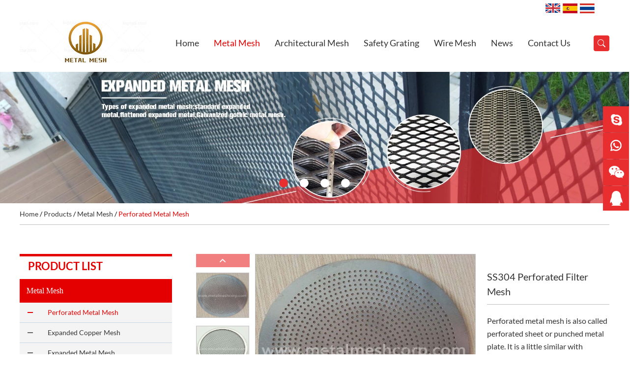

--- FILE ---
content_type: text/html
request_url: https://www.metalmeshcorp.com/perforated-metal-mesh/ss-304-perforated-filter-mesh.html
body_size: 11084
content:
<!DOCTYPE html>
<html lang="en">
<head>
<meta http-equiv="Content-Type" content="text/html;charset=UTF-8">
<title>SS304 Perforated Filter Mesh Supplier</title>
<meta name="keywords" content="SS304 Perforated Filter Mesh Manufacturer" />
<meta name="description" content="SS304 Perforated Filter Mesh Manufactory&Supplier in China">

<link type="text/css" rel="stylesheet" href="/themes/simplebootx/lanhaijiansheng/css/index.css" />
<link type="text/css" rel="stylesheet" href="/themes/simplebootx/lanhaijiansheng/css/fonts.css" />
<link rel="shortcut icon" href="/favicon.ico" />
<script type="text/javascript" src="/themes/simplebootx/lanhaijiansheng/js/index.js"></script>
<script src="/themes/simplebootx/lanhaijiansheng/js/jquery.js"></script>
<meta http-equiv="Content-Type" content="text/html; charset=utf-8" />
<meta name="viewport" content="width=device-width, initial-scale=1, maximum-scale=1, user-scalable=no">
<meta name="renderer" content="webkit">
<meta http-equiv="X-UA-Compatible" content="IE=edge,chrome=1">

<!--[if IE 6]>
          <link rel="stylesheet" href="https://www.metalmeshcorp.com/themes/simplebootx/lanhaijiansheng/css/index.css">
    <![endif]-->

<!--[if lt IE 9]>
        <script src="https://www.metalmeshcorp.com/themes/simplebootx/lanhaijiansheng/js/css3-mediaqueries.js"></script>
    <![endif]-->

<script>
    var browser = navigator.appName
    var b_version = navigator.appVersion
    var version = b_version.split(";");
    var trim_Version = version[1].replace(/[ ]/g, "");
    if (browser == "Microsoft Internet Explorer" && trim_Version == "MSIE6.0") { alert("Your browser version is too low, and some features may not be displayed! Please upgrade your browser or use another browser!"); }
    else if (browser == "Microsoft Internet Explorer" && trim_Version == "MSIE7.0") { alert("Your browser version is too low, and some features may not be displayed! Please upgrade your browser or use another browser!"); }
</script>
<!-- Google Tag Manager -->
<script>(function(w,d,s,l,i){w[l]=w[l]||[];w[l].push({'gtm.start':
new Date().getTime(),event:'gtm.js'});var f=d.getElementsByTagName(s)[0],
j=d.createElement(s),dl=l!='dataLayer'?'&l='+l:'';j.async=true;j.src=
'https://www.googletagmanager.com/gtm.js?id='+i+dl;f.parentNode.insertBefore(j,f);
})(window,document,'script','dataLayer','GTM-PDQ868Z');</script>
<!-- End Google Tag Manager -->

<!-- Global site tag (gtag.js) - Google Analytics -->
<script async src="https://www.googletagmanager.com/gtag/js?id=UA-143525969-1"></script>
<script>
  window.dataLayer = window.dataLayer || [];
  function gtag(){dataLayer.push(arguments);}
  gtag('js', new Date());

  gtag('config', 'UA-143525969-1');
</script>

<meta name="p:domain_verify" content="f70e9a9a63774269eceb66b38d4a960f"/>

<!-- Global site tag (gtag.js) - Google Analytics -->
<script async src="https://www.googletagmanager.com/gtag/js?id=G-MVLNREVKSR"></script>
<script>
  window.dataLayer = window.dataLayer || [];
  function gtag(){dataLayer.push(arguments);}
  gtag('js', new Date());

  gtag('config', 'G-MVLNREVKSR');
</script>

<!-- Google tag (gtag.js) -->
<script async src="https://www.googletagmanager.com/gtag/js?id=AW-344347794"></script>
<script>
window.dataLayer = window.dataLayer || [];
function gtag(){dataLayer.push(arguments);}
gtag('js', new Date());

gtag('config', 'AW-344347794');
</script>

<script>
window.addEventListener('load', function (event) {
document.querySelectorAll("a[href*='whatsapp://send?phone=+8613315803950']").forEach(function (e) {
e.addEventListener('click', function () {
gtag('event', 'conversion', {'send_to': 'AW-344347794/dHbcCJropZ0YEJKpmaQB'});
});
});
});
</script>

<script>
window.addEventListener('load', function (event) {
document.querySelectorAll("a[href*='mailto:']").forEach(function (e) {
e.addEventListener('click', function () {
gtag('event', 'conversion', {'send_to': 'AW-344347794/uuvOCJ3opZ0YEJKpmaQB'});
});
});
});
</script></head>

<body>
<div class="container">
  <div class="nav">
    <ul class="">
      <form  name="productform" method="get"  action="/index.php/Search/Index/index.html" class="fix">
        <input type="text"  placeholder="Search..."  class="iptc l" name="q" id="title">
        <input type="submit" value="" class="ipsc r" name="dosubmit">
      </form>
      <li class=" on"> <a href="/">Home</a> </li>
      <li class=""><a href="https://www.metalmeshcorp.com/products/" title="Products">Products</a>
            <div class="addition"></div>
                <div class="c-show c-show1">
                  <div class="c-s1"> <a href="https://www.metalmeshcorp.com/metal-mesh/" class="fa fa-dot-circle-o">Metal Mesh</a>
                      <div class="addition"></div>
                          <div class="c-show c-show2">
                            <div class="c-s2"> <a href="https://www.metalmeshcorp.com/perforated-metal-mesh/" class="fa fa-asterisk"> <span>Perforated Metal Mesh</span> </a> </div><div class="c-s2"> <a href="https://www.metalmeshcorp.com/expanded-copper-mesh/" class="fa fa-asterisk"> <span>Expanded Copper Mesh</span> </a> </div><div class="c-s2"> <a href="https://www.metalmeshcorp.com/expanded-metal-mesh/" class="fa fa-asterisk"> <span>Expanded Metal Mesh</span> </a> </div>                          </div>                    </div><div class="c-s1"> <a href="https://www.metalmeshcorp.com/architectural-mesh/" class="fa fa-dot-circle-o">Architectural Mesh</a>
                      <div class="addition"></div>
                          <div class="c-show c-show2">
                            <div class="c-s2"> <a href="https://www.metalmeshcorp.com/aluminum-expanded-mesh/" class="fa fa-asterisk"> <span>Aluminum Expanded Mesh</span> </a> </div><div class="c-s2"> <a href="https://www.metalmeshcorp.com/aluminum-perforated-mesh/" class="fa fa-asterisk"> <span>Aluminum Perforated Mesh</span> </a> </div><div class="c-s2"> <a href="https://www.metalmeshcorp.com/laser-cut-panels/" class="fa fa-asterisk"> <span>Laser Cut Panels</span> </a> </div><div class="c-s2"> <a href="https://www.metalmeshcorp.com/architectural-wire-mesh-curtains/" class="fa fa-asterisk"> <span>Architectural Wire Mesh</span> </a> </div>                          </div>                    </div><div class="c-s1"> <a href="https://www.metalmeshcorp.com/safety-grating/" class="fa fa-dot-circle-o">Safety Grating</a>
                      <div class="addition"></div>
                          <div class="c-show c-show2">
                            <div class="c-s2"> <a href="https://www.metalmeshcorp.com/galvanized-bar-grating/" class="fa fa-asterisk"> <span>Galvanized Bar Grating</span> </a> </div><div class="c-s2"> <a href="https://www.metalmeshcorp.com/grip-strut-grating/" class="fa fa-asterisk"> <span>Grip Strut Grating</span> </a> </div><div class="c-s2"> <a href="https://www.metalmeshcorp.com/perf-o-grip-grating/" class="fa fa-asterisk"> <span>Perf O Grip Grating</span> </a> </div><div class="c-s2"> <a href="https://www.metalmeshcorp.com/traction-tread-stair-treads/" class="fa fa-asterisk"> <span>Traction Tread Stair Treads</span> </a> </div><div class="c-s2"> <a href="https://www.metalmeshcorp.com/ladder-rungs/" class="fa fa-asterisk"> <span>Ladder Rungs</span> </a> </div>                          </div>                    </div><div class="c-s1"> <a href="https://www.metalmeshcorp.com/wire-mesh/" class="fa fa-dot-circle-o">Wire Mesh</a>
                      <div class="addition"></div>
                          <div class="c-show c-show2">
                            <div class="c-s2"> <a href="https://www.metalmeshcorp.com/stainless-steel-wire-mesh/" class="fa fa-asterisk"> <span>Stainless Steel Wire Mesh</span> </a> </div><div class="c-s2"> <a href="https://www.metalmeshcorp.com/welded-wire-mesh/" class="fa fa-asterisk"> <span>Welded Wire Mesh</span> </a> </div><div class="c-s2"> <a href="https://www.metalmeshcorp.com/woven-wire-mesh/" class="fa fa-asterisk"> <span>Woven Wire Mesh</span> </a> </div><div class="c-s2"> <a href="https://www.metalmeshcorp.com/358-mesh-fence/" class="fa fa-asterisk"> <span>358 Mesh Fence</span> </a> </div><div class="c-s2"> <a href="https://www.metalmeshcorp.com/welded-razor-wire/" class="fa fa-asterisk"> <span>Welded Razor Wire</span> </a> </div><div class="c-s2"> <a href="https://www.metalmeshcorp.com/bbq-grill-mesh/" class="fa fa-asterisk"> <span>BBQ Grill Mesh</span> </a> </div>                          </div>                    </div>                </div>          </li><li class=""><a href="https://www.metalmeshcorp.com/about-us/" title="About Us">About Us</a>
                      </li><li class=""><a href="https://www.metalmeshcorp.com/projects/" title="Projects">Projects</a>
                      </li><li class=""><a href="https://www.metalmeshcorp.com/news/" title="News">News</a>
                      </li><li class=""><a href="https://www.metalmeshcorp.com/contact-us/" title="Contact Us">Contact Us</a>
                      </li>      <div class="bsjj_toub"> <a href="https://www.facebook.com/chinametalmesh" target="_blank" rel="nofollow"><img src="/themes/simplebootx/picbanners/img/i1.png"></a> <a href="  https://twitter.com/Metalmeshcorp" target="_blank" rel="nofollow"><img src="/themes/simplebootx/picbanners/img/i2.png"></a> <a href=" https://www.instagram.com/metalmeshcorp" target="_blank" rel="nofollow"><img src="/themes/simplebootx/picbanners/img/i3.png"></a> <a href="https://www.pinterest.com/metalmeshcorp/" target="_blank" rel="nofollow"><img src="/themes/simplebootx/picbanners/img/i4.png"></a> <a href="https://www.youtube.com/channel/UCJGE4bcJ1S-l4VY0xluSNRA/" target="_blank" rel="nofollow"><img src="/themes/simplebootx/picbanners/img/i5.png"></a> <a href="https://www.linkedin.com/company/metalmeshcorp/" target="_blank" rel="nofollow"><img src="/themes/simplebootx/picbanners/img/i6.png"></a> </div>
    </ul>
  </div>
  <div class="menubtn"> <span class="one"></span> <span class='two'></span> <span class="three"></span> </div>
</div>
<div class="head">
<div class="wp">
<div class="clear"></div>
<div class="gq">
<a href="/"><img src="/themes/simplebootx/picbanners/img/guoq1.jpg"></a>
<a href="http://es.metalmeshcorp.com/" target="_blank" rel="nofollow"><img src="/themes/simplebootx/picbanners/img/guoq2.jpg"></a>
<a href="http://th.metalmeshcorp.com/" target="_blank" rel="nofollow"><img src="/themes/simplebootx/picbanners/img/guoq3.jpg"></a>
<div class="clear"></div>
</div>
<div class="clear"></div>
</div>
  <div class="wp">
    <div class="logo l"><a href="/"><img src="/themes/simplebootx/picbanners/img/logo.png" title="HEBEI METAL MESH CORP" alt="HEBEI METAL MESH CORP"></a></div>
    <div class="search r">
      <div id="sb-search" class="sb-search">
        <form  name="productform" method="get"  action="/index.php/Search/Index/index.html">
          <input class="sb-search-input fl" placeholder=""  name="q" id="title" type="text">
          <input class="sb-search-submit fl" type="submit" value=" " name="dosubmit">
          <span class="sb-icon-search"></span>
        </form>
      </div>
    </div>
    <ul class="navlist navlist1 l">
      <li><a href="/">Home</a></li>
      <li 
                  class="currentnav"                  > <a href="https://www.metalmeshcorp.com/metal-mesh/" title="Metal Mesh">Metal Mesh</a>
                  <ul class="yiji">
                                                <li 
                          
                          class="noborder"                          ><a href="https://www.metalmeshcorp.com/perforated-metal-mesh/">Perforated Metal Mesh</a>
                                                    </li>
                          <li 
                          
                                                    ><a href="https://www.metalmeshcorp.com/expanded-copper-mesh/">Expanded Copper Mesh</a>
                                                    </li>
                          <li 
                          
                                                    ><a href="https://www.metalmeshcorp.com/expanded-metal-mesh/">Expanded Metal Mesh</a>
                                                    </li>
                                                </ul>                  </li><li 
                                    > <a href="https://www.metalmeshcorp.com/architectural-mesh/" title="Architectural Mesh">Architectural Mesh</a>
                  <ul class="yiji">
                                                <li 
                          
                          class="noborder"                          ><a href="https://www.metalmeshcorp.com/aluminum-expanded-mesh/">Aluminum Expanded Mesh</a>
                                                    </li>
                          <li 
                          
                                                    ><a href="https://www.metalmeshcorp.com/aluminum-perforated-mesh/">Aluminum Perforated Mesh</a>
                                                    </li>
                          <li 
                          
                                                    ><a href="https://www.metalmeshcorp.com/laser-cut-panels/">Laser Cut Panels</a>
                                                    </li>
                          <li 
                          
                                                    ><a href="https://www.metalmeshcorp.com/architectural-wire-mesh-curtains/">Architectural Wire Mesh</a>
                                                    </li>
                                                </ul>                  </li><li 
                                    > <a href="https://www.metalmeshcorp.com/safety-grating/" title="Safety Grating">Safety Grating</a>
                  <ul class="yiji">
                                                <li 
                          
                          class="noborder"                          ><a href="https://www.metalmeshcorp.com/galvanized-bar-grating/">Galvanized Bar Grating</a>
                                                    </li>
                          <li 
                          
                                                    ><a href="https://www.metalmeshcorp.com/grip-strut-grating/">Grip Strut Grating</a>
                                                    </li>
                          <li 
                          
                                                    ><a href="https://www.metalmeshcorp.com/perf-o-grip-grating/">Perf O Grip Grating</a>
                                                    </li>
                          <li 
                          
                                                    ><a href="https://www.metalmeshcorp.com/traction-tread-stair-treads/">Traction Tread Stair Treads</a>
                                                    </li>
                          <li 
                          
                                                    ><a href="https://www.metalmeshcorp.com/ladder-rungs/">Ladder Rungs</a>
                                                    </li>
                                                </ul>                  </li><li 
                                    > <a href="https://www.metalmeshcorp.com/wire-mesh/" title="Wire Mesh">Wire Mesh</a>
                  <ul class="yiji">
                                                <li 
                          
                          class="noborder"                          ><a href="https://www.metalmeshcorp.com/stainless-steel-wire-mesh/">Stainless Steel Wire Mesh</a>
                                                    </li>
                          <li 
                          
                                                    ><a href="https://www.metalmeshcorp.com/welded-wire-mesh/">Welded Wire Mesh</a>
                                                    </li>
                          <li 
                          
                                                    ><a href="https://www.metalmeshcorp.com/woven-wire-mesh/">Woven Wire Mesh</a>
                                                    </li>
                          <li 
                          
                                                    ><a href="https://www.metalmeshcorp.com/358-mesh-fence/">358 Mesh Fence</a>
                                                    </li>
                          <li 
                          
                                                    ><a href="https://www.metalmeshcorp.com/welded-razor-wire/">Welded Razor Wire</a>
                                                    </li>
                          <li 
                          
                                                    ><a href="https://www.metalmeshcorp.com/bbq-grill-mesh/">BBQ Grill Mesh</a>
                                                    </li>
                                                </ul>                  </li>                                                <li   > <a href="https://www.metalmeshcorp.com/news/" title="News">News</a>
                            </li>            <li   > <a href="https://www.metalmeshcorp.com/contact-us/" title="Contact Us">Contact Us</a>
                            </li>      <div class="clear"></div>
    </ul>
    <ul class="navlist navlist2 l">
      <li ><a href="/">Home</a></li>
            <li  class="currentnav"> <a href="https://www.metalmeshcorp.com/products/">Products</a>
      </li>
      <li   ><a href="https://www.metalmeshcorp.com/news/">News</a>
      </li>
      <li   > <a href="https://www.metalmeshcorp.com/contact-us/">Contacts</a>
      </li>
      <div class="clear"></div>
    </ul>
    <div class="clear"></div>
  </div>
</div>
<div class="ban_dan">
  <div id="wowslider-container1">
    <div class="ws_images">
            <ul>
        <li> <a href="https://www.metalmeshcorp.com/expanded-metal-mesh/">
          
          
          <picture>
    <source media="(min-width: 480px)" srcset="https://www.metalmeshcorp.com/data/upload/20190316/5c8c59f63efb01920_400.webp">
    <source media="(max-width: 479px)" srcset="https://www.metalmeshcorp.com/data/upload/20190316/5c8c59f63efb0480_100.webp">
    <img src="https://www.metalmeshcorp.com/data/upload/20190316/5c8c59f63efb01920_748.webp" alt="Expanded Metal Mesh" title="Expanded Metal Mesh" id="wows1_0"/>
</picture>
          
          </a> </li><li> <a href="https://www.metalmeshcorp.com/perforated-metal-mesh/">
          
          
          <picture>
    <source media="(min-width: 480px)" srcset="https://www.metalmeshcorp.com/data/upload/20190316/5c8c58a68a8a41920_400.webp">
    <source media="(max-width: 479px)" srcset="https://www.metalmeshcorp.com/data/upload/20190316/5c8c58a68a8a4480_100.webp">
    <img src="https://www.metalmeshcorp.com/data/upload/20190316/5c8c58a68a8a41920_748.webp" alt="Perforated Metal Mesh" title="Perforated Metal Mesh" id="wows1_0"/>
</picture>
          
          </a> </li><li> <a href="https://www.metalmeshcorp.com/architectural-mesh/">
          
          
          <picture>
    <source media="(min-width: 480px)" srcset="https://www.metalmeshcorp.com/data/upload/20190316/5c8c58b63d5a61920_400.webp">
    <source media="(max-width: 479px)" srcset="https://www.metalmeshcorp.com/data/upload/20190316/5c8c58b63d5a6480_100.webp">
    <img src="https://www.metalmeshcorp.com/data/upload/20190316/5c8c58b63d5a61920_748.webp" alt="Architectural Mesh" title="Architectural Mesh" id="wows1_0"/>
</picture>
          
          </a> </li><li> <a href="https://www.metalmeshcorp.com/safety-grating/">
          
          
          <picture>
    <source media="(min-width: 480px)" srcset="https://www.metalmeshcorp.com/data/upload/20190316/5c8c58c6b66c81920_400.webp">
    <source media="(max-width: 479px)" srcset="https://www.metalmeshcorp.com/data/upload/20190316/5c8c58c6b66c8480_100.webp">
    <img src="https://www.metalmeshcorp.com/data/upload/20190316/5c8c58c6b66c81920_748.webp" alt="Safety Grating" title="Safety Grating" id="wows1_0"/>
</picture>
          
          </a> </li>      </ul>
    </div>
    <div class="ws_bullets">
      <div>
                <a> <span>1</span> </a>
          <a> <span>2</span> </a>
          <a> <span>3</span> </a>
          <a> <span>4</span> </a>
                </div>
    </div>
  </div>
</div>
<script type="text/javascript" src="/themes/simplebootx/lanhaijiansheng/js/wowslider.js"></script> 
<script type="text/javascript" src="/themes/simplebootx/lanhaijiansheng/js/script.js"></script> 


<div class="bread">
  <div class="wp"> <a href="/">Home</a>
      /  <a href="https://www.metalmeshcorp.com/products/" >Products</a>  /  <a href="https://www.metalmeshcorp.com/metal-mesh/" >Metal Mesh</a>  /  <a href="https://www.metalmeshcorp.com/perforated-metal-mesh/"  class="currentbread">Perforated Metal Mesh</a>  </div>
</div>



<div class="fymain product">

  <div class="wp">

    <div class="xiangqing fix">

   

      <div class="goods r">

        <div class="phui"> 

          <script type="text/javascript" src="/themes/simplebootx/lanhaijiansheng/js/mzp-packed.js"></script>

          <div class="left-pro l">

         
          <div class="t2"> <a href="https://www.metalmeshcorp.com/data/watermark/20190706/5d2007a8c962f_.webp" id="zoom1" class="MagicZoom"  onclick="return false"> <img src="https://www.metalmeshcorp.com/data/watermark/20190706/5d2007a8c962f_.webp" title="SS304 Perforated Filter Mesh" alt="SS304 Perforated Filter Mesh" id="main_img" class="main_img" width="447px" height="382px"/></a> </div>
            
            
            
            
             

            <div class="t1"> <span  id="gotop"></span>

              <div id="showArea"> 

              <a href="https://www.metalmeshcorp.com/data/watermark/20190706/5d2007a8c962f_.webp" rel="zoom1" rev="https://www.metalmeshcorp.com/data/watermark/20190706/5d2007a8c962f_.webp" onclick="return false"><img src="https://www.metalmeshcorp.com/data/watermark/20190706/5d2007a8c962f_.webp" /></a><a href="https://www.metalmeshcorp.com/data/watermark/20190706/5d2007ab52f2e_.webp" rel="zoom1" rev="https://www.metalmeshcorp.com/data/watermark/20190706/5d2007ab52f2e_.webp" onclick="return false"><img src="https://www.metalmeshcorp.com/data/watermark/20190706/5d2007ab52f2e_.webp" /></a><a href="https://www.metalmeshcorp.com/data/watermark/20190706/5d2007ad0af8f_.webp" rel="zoom1" rev="https://www.metalmeshcorp.com/data/watermark/20190706/5d2007ad0af8f_.webp" onclick="return false"><img src="https://www.metalmeshcorp.com/data/watermark/20190706/5d2007ad0af8f_.webp" /></a><a href="https://www.metalmeshcorp.com/data/watermark/20190703/5d1c4439f37ad_.webp" rel="zoom1" rev="https://www.metalmeshcorp.com/data/watermark/20190703/5d1c4439f37ad_.webp" onclick="return false"><img src="https://www.metalmeshcorp.com/data/watermark/20190703/5d1c4439f37ad_.webp" /></a><a href="https://www.metalmeshcorp.com/data/watermark/20190703/5d1c445cd5e98_.webp" rel="zoom1" rev="https://www.metalmeshcorp.com/data/watermark/20190703/5d1c445cd5e98_.webp" onclick="return false"><img src="https://www.metalmeshcorp.com/data/watermark/20190703/5d1c445cd5e98_.webp" /></a>
              </div>

              <span id="gobottom"></span> </div>



            <div class="clear"></div>

            <script type="text/javascript" src="/themes/simplebootx/lanhaijiansheng/js/lrtk.js"></script> 

          </div>

          <div class="img980">

            <div class="img-scroll">

              <div class="img-list">

                <ul>

                <li><a title="SS304 Perforated Filter Mesh">                
                  
                  <picture>
                    <source type="image/webp" media="(min-width: 480px)" srcset="https://www.metalmeshcorp.com/data/watermark/20190706/5d2007a8c962f_.webp">
                    <source type="image/webp" media="(max-width: 479px)" srcset="https://www.metalmeshcorp.com/data/watermark/20190706/5d2007a8c962f196_196.webp">
                    <img class="banner-img" src="https://www.metalmeshcorp.com/data/watermark/20190706/5d2007a8c962f_.webp"  title="SS304 Perforated Filter Mesh" alt="SS304 Perforated Filter Mesh">
                </picture>
                  
                  
                  
                  </a></li><li><a title="SS304 Perforated Filter Mesh">                
                  
                  <picture>
                    <source type="image/webp" media="(min-width: 480px)" srcset="https://www.metalmeshcorp.com/data/watermark/20190706/5d2007ab52f2e_.webp">
                    <source type="image/webp" media="(max-width: 479px)" srcset="https://www.metalmeshcorp.com/data/watermark/20190706/5d2007ab52f2e196_196.webp">
                    <img class="banner-img" src="https://www.metalmeshcorp.com/data/watermark/20190706/5d2007ab52f2e_.webp"  title="SS304 Perforated Filter Mesh" alt="SS304 Perforated Filter Mesh">
                </picture>
                  
                  
                  
                  </a></li><li><a title="SS304 Perforated Filter Mesh">                
                  
                  <picture>
                    <source type="image/webp" media="(min-width: 480px)" srcset="https://www.metalmeshcorp.com/data/watermark/20190706/5d2007ad0af8f_.webp">
                    <source type="image/webp" media="(max-width: 479px)" srcset="https://www.metalmeshcorp.com/data/watermark/20190706/5d2007ad0af8f196_196.webp">
                    <img class="banner-img" src="https://www.metalmeshcorp.com/data/watermark/20190706/5d2007ad0af8f_.webp"  title="SS304 Perforated Filter Mesh" alt="SS304 Perforated Filter Mesh">
                </picture>
                  
                  
                  
                  </a></li><li><a title="SS304 Perforated Filter Mesh">                
                  
                  <picture>
                    <source type="image/webp" media="(min-width: 480px)" srcset="https://www.metalmeshcorp.com/data/watermark/20190703/5d1c4439f37ad_.webp">
                    <source type="image/webp" media="(max-width: 479px)" srcset="https://www.metalmeshcorp.com/data/watermark/20190703/5d1c4439f37ad196_196.webp">
                    <img class="banner-img" src="https://www.metalmeshcorp.com/data/watermark/20190703/5d1c4439f37ad_.webp"  title="SS304 Perforated Filter Mesh" alt="SS304 Perforated Filter Mesh">
                </picture>
                  
                  
                  
                  </a></li><li><a title="SS304 Perforated Filter Mesh">                
                  
                  <picture>
                    <source type="image/webp" media="(min-width: 480px)" srcset="https://www.metalmeshcorp.com/data/watermark/20190703/5d1c445cd5e98_.webp">
                    <source type="image/webp" media="(max-width: 479px)" srcset="https://www.metalmeshcorp.com/data/watermark/20190703/5d1c445cd5e98196_196.webp">
                    <img class="banner-img" src="https://www.metalmeshcorp.com/data/watermark/20190703/5d1c445cd5e98_.webp"  title="SS304 Perforated Filter Mesh" alt="SS304 Perforated Filter Mesh">
                </picture>
                  
                  
                  
                  </a></li>
                </ul>

              </div>

              <span class="prev"></span> <span class="next"></span> </div>

          </div>

          <div class="content r">

            <div class="titleh1">

              <h1>SS304 Perforated Filter Mesh</h1>

            </div>

            <div class="cpxx">

              <p>Perforated metal mesh is also called perforated sheet or punched metal plate. It is a little similar with expanded metal mesh, but not same.</p><p><br/></p>
            </div>

            <div class="btn"> <a href="/index.php/Content/Pagedis/lists/id/246/catid/5/hcatid/246.html" class="btn1">Inquire Now</a> 

 <a href="https://www.metalmeshcorp.com/perforated-metal-mesh/black-steel-perforated-sheet.html" class="btn2" >Next Product</a>

         
  </div>
            <!--<div class="share">
              <div class="share1 l"> Share: </div>
              <div class="share2 l"> 
<script type="text/javascript" src="//s7.addthis.com/js/300/addthis_widget.js#pubid=ra-5c36ba4cc441e256"></script>
              <div class="addthis_inline_share_toolbox_d1ka"></div>
               </div>
              <div class="clear"></div>
            </div>-->
            <div class="clear"></div>
          </div>
          <div class="clear"></div>
 <p class="des"><span>Product parameters</span></p>
          <div class="chanpinx">
             <p>With accurate filtration rate, perforated filter mesh can filter a large variety of fluids and retain almost any size solids. With high mechanical strength<a href="https://www.elecpins.com" target="_self" title="elecpins" style="color: rgb(0, 0, 0); text-decoration: underline;"><span style="color: rgb(0, 0, 0);">,</span></a> perforated filter is mainly used in petroleum, chemical industry, pharmacy, food making filtration and sewage water filtration, etc.</p><p><img src="https://www.metalmeshcorp.com/data/watermark/ueditor/20190703/5d1c411b2bf42.jpg" title="Perforated Metal Mesh" alt="Perforated Metal Mesh"/></p><p><img src="https://www.metalmeshcorp.com/data/watermark/ueditor/20190703/5d1c413416c61.jpg" title="Perforated Metal Mesh" alt="Perforated Metal Mesh"/><img src="https://www.metalmeshcorp.com/data/watermark/ueditor/20190703/5d1c413a15e13.jpg" title="Perforated Metal Mesh" alt="Perforated Metal Mesh"/></p><p><img src="https://www.metalmeshcorp.com/data/watermark/ueditor/20190703/5d1c41a400759.jpg" title="Perforated Metal Mesh" alt="Perforated Metal Mesh"/></p><p>Specifications for perforated metal mesh:</p><table cellspacing="0" cellpadding="0"><tbody><tr><td width="119" valign="top" style="border: 1px solid windowtext; padding: 0px 7px;"><p><span style="font-size:16px;font-family:&#39;Times New Roman&#39;,serif">Material</span></p></td><td width="522" colspan="4" valign="top" style="border-top: 1px solid windowtext; border-right: 1px solid windowtext; border-bottom: 1px solid windowtext; border-image: initial; border-left: none; padding: 0px 7px; word-break: break-all;"><p><span style="font-size:16px;font-family:&#39;Times New Roman&#39;,serif">Low carbon steel ,Stainless steel sheet, Galvanized steel ,Aluminum metal </span></p></td></tr><tr><td width="119" valign="top" style="border-right: 1px solid windowtext; border-bottom: 1px solid windowtext; border-left: 1px solid windowtext; border-image: initial; border-top: none; padding: 0px 7px;"><p><span style="font-size:16px;font-family:&#39;Times New Roman&#39;,serif">Thickness &nbsp; </span></p></td><td width="101" valign="top" style="border-top: none; border-left: none; border-bottom: 1px solid windowtext; border-right: 1px solid windowtext; padding: 0px 7px; word-break: break-all;"><p><span style="font-size:16px;font-family:&#39;Times New Roman&#39;,serif">0.2mm--20mm</span></p></td><td width="48" valign="top" style="border-top: none; border-left: none; border-bottom: 1px solid windowtext; border-right: 1px solid windowtext; padding: 0px 7px;"><br/></td><td width="114" valign="top" style="border-top: none; border-left: none; border-bottom: 1px solid windowtext; border-right: 1px solid windowtext; padding: 0px 7px;"><p><span style="font-size:16px;font-family:&#39;Times New Roman&#39;,serif">Aperture &nbsp; </span></p></td><td width="176" valign="top" style="border-top: none; border-left: none; border-bottom: 1px solid windowtext; border-right: 1px solid windowtext; padding: 0px 7px;"><p><span style="font-size:16px;font-family:&#39;Times New Roman&#39;,serif">0.5--200mm</span></p></td></tr><tr><td width="117" valign="top" style="border-right: 1px solid windowtext; border-bottom: 1px solid windowtext; border-left: 1px solid windowtext; border-image: initial; border-top: none; padding: 0px 7px;"><p><span style="font-size:16px;font-family:&#39;Times New Roman&#39;,serif">Size &nbsp; </span></p></td><td width="508" colspan="4" valign="top" style="border-top: none; border-left: none; border-bottom: 1px solid windowtext; border-right: 1px solid windowtext; padding: 0px 7px;"><p><span style="font-size:16px;font-family:&#39;Times New Roman&#39;,serif">1200*2400mm &nbsp; 1220*2440mm Or cut to size </span></p></td></tr><tr><td width="119" valign="top" style="border-right: 1px solid windowtext; border-bottom: 1px solid windowtext; border-left: 1px solid windowtext; border-image: initial; border-top: none; padding: 0px 7px; word-break: break-all;"><p><span style="font-size:16px;font-family:&#39;Times New Roman&#39;,serif">Hole shape</span></p></td><td width="518" colspan="4" valign="top" style="border-top: none; border-left: none; border-bottom: 1px solid windowtext; border-right: 1px solid windowtext; padding: 0px 7px;"><p><span style="font-size:16px;font-family:&#39;Times New Roman&#39;,serif">Rectangular, &nbsp; square, Diamond , round,Triangular,Louver, irregular hole </span></p></td></tr><tr><td width="119" valign="top" style="border-right: 1px solid windowtext; border-bottom: 1px solid windowtext; border-left: 1px solid windowtext; border-image: initial; border-top: none; padding: 0px 7px; word-break: break-all;"><p><span style="font-size:16px;font-family:&#39;Times New Roman&#39;,serif">Hole&nbsp;</span><span style="font-family: &quot;Times New Roman&quot;, serif;">arrangement&nbsp;&nbsp;</span></p></td><td width="517" colspan="4" valign="top" style="border-top: none; border-left: none; border-bottom: 1px solid windowtext; border-right: 1px solid windowtext; padding: 0px 7px;"><p><span style="font-size:16px;font-family:&#39;Times New Roman&#39;,serif">90°staggered,45°staggered, &nbsp; 60°staggered , 90°straight </span></p></td></tr><tr><td width="119" valign="top" style="border-right: 1px solid windowtext; border-bottom: 1px solid windowtext; border-left: 1px solid windowtext; border-image: initial; border-top: none; padding: 0px 7px; word-break: break-all;"><p><span style="font-size:16px;font-family:&#39;Times New Roman&#39;,serif">Surface treatment</span></p></td><td width="517" colspan="4" valign="top" style="border-top: none; border-left: none; border-bottom: 1px solid windowtext; border-right: 1px solid windowtext; padding: 0px 7px;"><p><span style="font-size:16px;font-family:&#39;Times New Roman&#39;,serif">Galvanized &nbsp; ,Powder coating, Anodized, Fluorocarbon coating</span></p></td></tr><tr><td width="119" valign="top" style="border-right: 1px solid windowtext; border-bottom: 1px solid windowtext; border-left: 1px solid windowtext; border-image: initial; border-top: none; padding: 0px 7px;"><p><span style="font-size:16px;font-family:&#39;Times New Roman&#39;,serif">Advantages &nbsp; </span></p></td><td width="517" colspan="4" valign="top" style="border-top: none; border-left: none; border-bottom: 1px solid windowtext; border-right: 1px solid windowtext; padding: 0px 7px;"><p><span style="font-size:16px;font-family:&#39;Times New Roman&#39;,serif">Light &nbsp; weight,durable application,good sound absorption,various hole design</span></p></td></tr><tr><td width="119" valign="top" style="border-right: 1px solid windowtext; border-bottom: 1px solid windowtext; border-left: 1px solid windowtext; border-image: initial; border-top: none; padding: 0px 7px;"><p><span style="font-size:16px;font-family:&#39;Times New Roman&#39;,serif">Application &nbsp; </span></p></td><td width="517" colspan="4" valign="top" style="border-top: none; border-left: none; border-bottom: 1px solid windowtext; border-right: 1px solid windowtext; padding: 0px 7px;"><p><span style="font-size:16px;font-family:&#39;Times New Roman&#39;,serif">Machinery,filtration,enclosure, &nbsp; equipment,handicrafts production </span></p></td></tr></tbody></table><p><br/></p>          </div><p class="des"><span>Product Features</span></p>
          <div class="chanpinx">
            <p><strong>&nbsp;Perforated Metal Mesh Applications:</strong></p><p>● Architectural screen</p><p>● Filters</p><p>● Guard grills</p><p>● Heavy mining machinery</p><p>● Metal ceilings</p><p>● Agricultural separation</p><p><br/></p><p><strong>Welcome to email us your enquiry on perforated metal, referring to below detail specifications:</strong></p><table cellspacing="0"><tbody><tr><td>Material</td><td>Alum sheet, alum ally sheet, carbon steel,galvanized steel, stainless steel,</td></tr><tr><td>Thickness</td><td>0.1mm-10mm</td></tr><tr><td>Hole size x pitch</td><td>Customized as request</td></tr><tr><td>Sheet size</td><td>Max width 1800mm, Max length 4000mm</td></tr></tbody></table>          </div><p class="des"><span>Scope of application</span></p>
          <div class="chanpinx">
             <p style="text-indent:14px">We carry perforated metal in a wide array of hole shapes, sizes, gauges, and material types. This makes perforated metal ideal for many applications ranging from metal screens to metal signage. The most common applications for perforated metal include:</p><p>Metal screens</p><p>Metal diffusers</p><p>Metal guards</p><p>Metal filters</p><p>Metal vents</p><p>Metal signage</p><p>Architectural applications</p><p>Safety barriers</p><p>diffuses light,air, and sound</p><p><br/></p>          </div>          <p class="des2"><a href="https://www.metalmeshcorp.com/products/">Related Products</a></p>
          <div class="fypboxlist">
                                                    <div class="pbox no_margin "> <a href="https://www.metalmeshcorp.com/aluminum-perforated-mesh/aluminum-perforated-mesh-for-wall-cladding.html" class="ptu"><img src="https://www.metalmeshcorp.com/data/watermark/20190707/5d21f790c3e6a_.webp" title="Aluminum Perforated Mesh for Wall cladding" alt="Aluminum Perforated Mesh for Wall cladding"></a> <a href="https://www.metalmeshcorp.com/aluminum-perforated-mesh/aluminum-perforated-mesh-for-wall-cladding.html" class="pp1" title="Aluminum Perforated Mesh for Wall cladding">Aluminum Perforated Mesh for Wall cladding</a> <a href="https://www.metalmeshcorp.com/aluminum-perforated-mesh/aluminum-perforated-mesh-for-wall-cladding.html" class="pp2" title="Aluminum Perforated Mesh for Wall cladding Price">Aluminum Perforated Mesh for Wall cladding Price</a>
            <input type="hidden" name="pro[]" value="175"/>
              <p class="pp3"> <a href="/index.php/Content/Pagedis/lists/id/175/catid/5/hcatid/175.html">Inquire Now +</a> </p>

            </div>
            <div class="pbox  "> <a href="https://www.metalmeshcorp.com/aluminum-expanded-mesh/gutter-guard-aluminum-expanded-mesh.html" class="ptu"><img src="https://www.metalmeshcorp.com/data/watermark/20190703/5d1c73356ab19_.webp" title="Gutter Guard Aluminum Expanded Mesh" alt="Gutter Guard Aluminum Expanded Mesh"></a> <a href="https://www.metalmeshcorp.com/aluminum-expanded-mesh/gutter-guard-aluminum-expanded-mesh.html" class="pp1" title="Gutter Guard Aluminum Expanded Mesh">Gutter Guard Aluminum Expanded Mesh</a> <a href="https://www.metalmeshcorp.com/aluminum-expanded-mesh/gutter-guard-aluminum-expanded-mesh.html" class="pp2" title="Aluminum Expanded Metal Mesh is made from aluminum plate that is uniformly punched/slit and stretched, forming openings of diamond / rhombic (standard) shape. Being expanded, the aluminum mesh plate will be in shape for a long time under normal conditions. The diamond-shaped structure and trusses make this type of mesh grille strong and rigid. ">Aluminum Expanded Metal Mesh is made from aluminum plate that is uniformly punched/slit and stretched, forming openings of diamond / rhombic (standard) shape. Being expanded, the aluminum mesh plate will be in shape for a long time under normal conditions. The diamond-shaped structure and trusses make this type of mesh grille strong and rigid. </a>
            <input type="hidden" name="pro[]" value="153"/>
              <p class="pp3"> <a href="/index.php/Content/Pagedis/lists/id/153/catid/5/hcatid/153.html">Inquire Now +</a> </p>

            </div>
            <div class="pbox  "> <a href="https://www.metalmeshcorp.com/expanded-metal-mesh/s-expanded-metal.html" class="ptu"><img src="https://www.metalmeshcorp.com/data/watermark/20190611/5cffb98683e6e_.webp" title="S Expanded Metal" alt="S Expanded Metal"></a> <a href="https://www.metalmeshcorp.com/expanded-metal-mesh/s-expanded-metal.html" class="pp1" title="S Expanded Metal">S Expanded Metal</a> <a href="https://www.metalmeshcorp.com/expanded-metal-mesh/s-expanded-metal.html" class="pp2" title="S Expanded Metal is gothic pattern expanded metal, S-6,S-18,the hole pattern is decorative shape,and widely used for gate,window,doors or railings.">S Expanded Metal is gothic pattern expanded metal, S-6,S-18,the hole pattern is decorative shape,and widely used for gate,window,doors or railings.</a>
            <input type="hidden" name="pro[]" value="146"/>
              <p class="pp3"> <a href="/index.php/Content/Pagedis/lists/id/146/catid/5/hcatid/146.html">Inquire Now +</a> </p>

            </div>
                      </div>
          <div class="clear"></div>
        </div>
      </div>    
 <div class="list l">
        <div class="title1"> <a href="https://www.metalmeshcorp.com/products/">Product list</a>
          <p> <span class="one"></span> <span class="two"></span> <span class="three"></span> </p>
        </div>
        <div class="subNavBox">

        <div class="subNav currentDd currentDt"  ><a href="https://www.metalmeshcorp.com/metal-mesh/" title="Metal Mesh">Metal Mesh</a></div>
           <ul class="navContent" style="display:block">
            <li class="navContent-li "> <a href="https://www.metalmeshcorp.com/perforated-metal-mesh/" class="child xuanzhong " title="Perforated Metal Mesh">Perforated Metal Mesh</a>
                         </li><li class="navContent-li "> <a href="https://www.metalmeshcorp.com/expanded-copper-mesh/" class="child  " title="Expanded Copper Mesh">Expanded Copper Mesh</a>
                         </li><li class="navContent-li "> <a href="https://www.metalmeshcorp.com/expanded-metal-mesh/" class="child  " title="Expanded Metal Mesh">Expanded Metal Mesh</a>
                         </li>          </ul><div  class="subNav" ><a href="https://www.metalmeshcorp.com/architectural-mesh/" title="Architectural Mesh">Architectural Mesh</a></div>
           <ul class="navContent" >
            <li class="navContent-li "> <a href="https://www.metalmeshcorp.com/aluminum-expanded-mesh/" class="child  " title="Aluminum Expanded Mesh">Aluminum Expanded Mesh</a>
                         </li><li class="navContent-li "> <a href="https://www.metalmeshcorp.com/aluminum-perforated-mesh/" class="child  " title="Aluminum Perforated Mesh">Aluminum Perforated Mesh</a>
                         </li><li class="navContent-li "> <a href="https://www.metalmeshcorp.com/laser-cut-panels/" class="child  " title="Laser Cut Panels">Laser Cut Panels</a>
                         </li><li class="navContent-li "> <a href="https://www.metalmeshcorp.com/architectural-wire-mesh-curtains/" class="child  " title="Architectural Wire Mesh">Architectural Wire Mesh</a>
                         </li>          </ul><div  class="subNav" ><a href="https://www.metalmeshcorp.com/safety-grating/" title="Safety Grating">Safety Grating</a></div>
           <ul class="navContent" >
            <li class="navContent-li "> <a href="https://www.metalmeshcorp.com/galvanized-bar-grating/" class="child  " title="Galvanized Bar Grating">Galvanized Bar Grating</a>
                         </li><li class="navContent-li "> <a href="https://www.metalmeshcorp.com/grip-strut-grating/" class="child  " title="Grip Strut Grating">Grip Strut Grating</a>
                         </li><li class="navContent-li "> <a href="https://www.metalmeshcorp.com/perf-o-grip-grating/" class="child  " title="Perf O Grip Grating">Perf O Grip Grating</a>
                         </li><li class="navContent-li "> <a href="https://www.metalmeshcorp.com/traction-tread-stair-treads/" class="child  " title="Traction Tread Stair Treads">Traction Tread Stair Treads</a>
                         </li><li class="navContent-li "> <a href="https://www.metalmeshcorp.com/ladder-rungs/" class="child  " title="Ladder Rungs">Ladder Rungs</a>
                         </li>          </ul><div  class="subNav" ><a href="https://www.metalmeshcorp.com/wire-mesh/" title="Wire Mesh">Wire Mesh</a></div>
           <ul class="navContent" >
            <li class="navContent-li "> <a href="https://www.metalmeshcorp.com/stainless-steel-wire-mesh/" class="child  " title="Stainless Steel Wire Mesh">Stainless Steel Wire Mesh</a>
                         </li><li class="navContent-li "> <a href="https://www.metalmeshcorp.com/welded-wire-mesh/" class="child  " title="Welded Wire Mesh">Welded Wire Mesh</a>
                         </li><li class="navContent-li "> <a href="https://www.metalmeshcorp.com/woven-wire-mesh/" class="child  " title="Woven Wire Mesh">Woven Wire Mesh</a>
                         </li><li class="navContent-li "> <a href="https://www.metalmeshcorp.com/358-mesh-fence/" class="child  " title="358 Mesh Fence">358 Mesh Fence</a>
                         </li><li class="navContent-li "> <a href="https://www.metalmeshcorp.com/welded-razor-wire/" class="child  " title="Welded Razor Wire">Welded Razor Wire</a>
                         </li><li class="navContent-li "> <a href="https://www.metalmeshcorp.com/bbq-grill-mesh/" class="child  " title="BBQ Grill Mesh">BBQ Grill Mesh</a>
                         </li>          </ul>
        </div>
        <script>
      $(".title1").click(function(){
          console.log(1);
          var _this = $(this),
              $list = _this.next();
          
          if($list.is(":hidden")){
              $list.slideDown();
          }else{
              $list.slideUp();
          }
      })
  </script> 
      </div>
</div>

</div>

</div>

<script type="text/javascript" >

 $("table").wrap("<div class='table'></div>"); 

</script> 

<div class="bottom">
  <div class="wp">
    <div class="byou r">
      <div class="div div1 l"> <span>NAVIGATION</span>
        <ul>
          <li><a href="/">Home</a></li>
          <li><a href="https://www.metalmeshcorp.com/products/" title=" Products"> Products</a></li><li><a href="https://www.metalmeshcorp.com/about-us/" title=" About Us"> About Us</a></li><li><a href="https://www.metalmeshcorp.com/projects/" title=" Projects"> Projects</a></li><li><a href="https://www.metalmeshcorp.com/news/" title=" News"> News</a></li><li><a href="https://www.metalmeshcorp.com/contact-us/" title=" Contact Us"> Contact Us</a></li>        </ul>
      </div>
      <div class="div div2 r"> <a href="https://www.metalmeshcorp.com/contact-us/">Contact Us</a>
        <ul>
          <li>
            Tel.            :
            +86 13315803950          </li>
          <li>
            Email            : <a href="mailto:admin@metalmeshcorp.com">
            admin@metalmeshcorp.com            </a></li>
          <li>
            Wechat            :
            chinametalmesh          </li>
          <li> Skype
            
            : <a href="skype:marylucky8?chat" target="_blank" rel="nofollow">
            marylucky8            </a> </li>
          <li> WhatsApp
            
            : <a href="https://api.whatsapp.com/send?phone=8613315803950" target="_blank" rel="nofollow">
            +86 133 1580 3950            </a> </li>
        </ul>
      </div>
      <div class="clear"></div>
      <p class="copyright">
        Copyright © HEBEI METAL MESH CORP All Rights Reserved               <a href="/sitemap.xml" target="_blank">Sitemap</a> <script type="text/javascript">var cnzz_protocol = (("https:" == document.location.protocol) ? "https://" : "http://");document.write(unescape("%3Cspan id='cnzz_stat_icon_1276665230'%3E%3C/span%3E%3Cscript src='" + cnzz_protocol + "s96.cnzz.com/z_stat.php%3Fid%3D1276665230%26show%3Dpic' type='text/javascript'%3E%3C/script%3E"));</script>

<!-- Load Facebook SDK for JavaScript -->
      <div id="fb-root"></div>
      <script>
        window.fbAsyncInit = function() {
          FB.init({
            xfbml            : true,
            version          : 'v7.0'
          });
        };

        (function(d, s, id) {
        var js, fjs = d.getElementsByTagName(s)[0];
        if (d.getElementById(id)) return;
        js = d.createElement(s); js.id = id;
        js.src = 'https://connect.facebook.net/en_US/sdk/xfbml.customerchat.js';
        fjs.parentNode.insertBefore(js, fjs);
      }(document, 'script', 'facebook-jssdk'));</script>

      <!-- Your Chat Plugin code -->
      <div class="fb-customerchat"
        attribution=setup_tool
        page_id="880678518648099">
      </div>


<!-- Google Tag Manager (noscript) -->
<noscript><iframe src="https://www.googletagmanager.com/ns.html?id=GTM-PDQ868Z"
height="0" width="0" style="display:none;visibility:hidden"></iframe></noscript>
<!-- End Google Tag Manager (noscript) -->
</p>
      <div class="bsjj"> <a href="https://www.facebook.com/chinametalmesh" target="_blank" rel="nofollow"><img src="/themes/simplebootx/picbanners/img/i1.png"></a> <a href="  https://twitter.com/Metalmeshcorp" target="_blank" rel="nofollow"><img src="/themes/simplebootx/picbanners/img/i2.png"></a> <a href=" https://www.instagram.com/metalmeshcorp" target="_blank" rel="nofollow"><img src="/themes/simplebootx/picbanners/img/i3.png"></a> <a href="https://www.pinterest.com/metalmeshcorp/" target="_blank" rel="nofollow"><img src="/themes/simplebootx/picbanners/img/i4.png"></a> <a href="https://www.youtube.com/channel/UCJGE4bcJ1S-l4VY0xluSNRA/" target="_blank" rel="nofollow"><img src="/themes/simplebootx/picbanners/img/i5.png"></a> <a href="https://www.linkedin.com/company/metalmeshcorp/" target="_blank" rel="nofollow"><img src="/themes/simplebootx/picbanners/img/i6.png"></a> </div>
    </div>
    <div class="bzuo l">
      <form  method='post' action="/index.php/api/guestbook/addmsg_index.html" onSubmit="return submitMsg1()" enctype='multipart/form-data' >
        <a href="https://www.metalmeshcorp.com/contact-us/">
        Require <span>Free</span> Quote & Catalog        </a>
        <div class="c_div1">
          <div class="c_nr1 l">
            <div class="c_bt1" style="   background:none;"></div>
            <input type="text" class="c_input" name="full_name" id="full_name1" value="Name" onfocus="if (value =='Name'){value =''}"  onblur="if (value ==''){value='Name'}"/>
            <div class="clear"></div>
          </div>
          <div class="c_nr1 r">
            <div class="c_bt1"></div>
            <input type="text"  class="c_input" name="email" id="email1" value="E-mail" onfocus="if (value =='E-mail'){value =''}"  onblur="if (value ==''){value='E-mail'}"/>
            <div class="clear"></div>
          </div>
          <div class="clear"></div>
        </div>
        <div class="c_div2">
          <div class="c_nr1 l">
            <div class="c_bt1" style="background:none;"></div>
            <input type="text" class="c_input" name="tel" id="tel1" value="Tel"/>
            <div class="clear"></div>
          </div>
          <div class="c_nr1 r">
            <div class="c_bt1" style="   background:none;"></div>
            <input type="text"  class="c_input" name="from_country" id="from_country1"  value="Country" onfocus="if (value =='Country'){value =''}"  onblur="if (value ==''){value='Country'}"/>
            <div class="clear"></div>
          </div>
          <div class="clear"></div>
        </div>
        <div class="c_div3">
          <div class="c_bt1"></div>
          <textarea  class="c_textarea" name="msg" id="msg1" onfocus="if (value =='Message'){value =''}"  onblur="if (value ==''){value='Message'}">Message</textarea>
          <div class="clear"></div>
        </div>
        <div>
          <div class="c_bt1"></div>
          <input type="text"  value="CAPTCHA" class="c_captcha"  name="verify" id="verify1" onfocus="if (value =='CAPTCHA'){value =''}"  onblur="if (value ==''){value='CAPTCHA'}"/>
                    
<img class="yanzhengm" src="/index.php?g=api&m=checkcode&a=index&length=4&font_size=20&width=140&height=40&use_noise=0&use_curve=0&id=1" onclick="this.src='/index.php?g=api&m=checkcode&a=index&length=4&font_size=20&width=140&height=40&use_noise=0&use_curve=0&id=1&time='+Math.random();" style="width:140px; height:40px; float:left; margin-left:20px; cursor:pointer;" />
          <div class="clear"></div>
        </div>
        <input type="hidden" name="type" id="type" value="1">
        <input type="hidden" name="verifyid" value="1">
        <input type="submit"  value="Send" class="c_send" name="dosubmit"/>
      </form>
    </div>
    <div class="clear"></div>
      </div>
</div>
<div class="m-kf"> <a class="kf-item" href="skype:marylucky8?chat"  target="_blank" rel="nofollow"> <img src="/themes/simplebootx/picbanners/img/kf1.png" > </a> <a class="kf-item" href="https://api.whatsapp.com/send?phone=8613315803950"  target="_blank" rel="nofollow"> <img src="/themes/simplebootx/picbanners/img/kf2.png" > </a> <a class="kf-item kf-item2 weixin"  > <img src="/themes/simplebootx/picbanners/img/kf3.png" > <img src="/themes/simplebootx/picbanners/img/weixin.png"  class="weixinerwei"></a> <a class="kf-item svgqq" href="http://wpa.qq.com/msgrd?v=3&uin=2807304973&site=qq&menu=yes" target="_blank" rel="nofollow"> <svg t="1552616132064" class="icon" style="" viewBox="0 0 1024 1024" version="1.1" xmlns="http://www.w3.org/2000/svg" p-id="6819" xmlns:xlink="http://www.w3.org/1999/xlink" width="200" height="200">
  <defs>
    <style type="text/css">
</style>
  </defs>
  <path d="M616.086 921.282c-40.013 0-75.217 1.034-104.163 3.734-28.918-2.686-64.069-3.734-103.961-3.734-115.016 0-217.325 43.572-217.325 75.755 0 30.84 84.996 27.4 199.73 26.232a615.052 615.052 0 0 0 123.168-12.84 623.89 623.89 0 0 0 120.12 12.115c114.653 1.155 199.596 4.58 199.596-26.044 0-31.954-102.243-75.218-217.178-75.218z" fill="#fff" p-id="6820"></path>
  <path d="M902.115 604.804q-32.344-87.051-70.476-171.792 1.786-20.739 1.786-41.598C833.425 175.244 722.788 0 512.501 0S191.55 175.244 191.55 391.414c0 13.163 0.564 26.178 1.612 39.006a2781.979 2781.979 0 0 0-71.444 174.813C77.474 725.246 75.513 833.761 90.906 841.82c10.947 5.735 50.947-36.225 89.052-104.136 25.185 160.025 131.564 279.715 332.556 279.715 200.429 0 306.781-119.045 332.328-278.44 37.904 66.609 77.353 107.616 88.233 101.948 15.447-8.06 13.472-116.346-30.947-236.103z" fill="#fff" p-id="6821"></path>
  <path d="M426.578 128.179c-31.202 0.604-55.795 37.38-54.936 82.148s26.877 80.55 58.08 79.933 55.808-37.38 54.935-82.135c-0.86-44.755-26.863-80.55-58.079-79.946z m172.477 0.833c-31.565-0.605-57.85 35.016-58.723 79.542s23.989 81.115 55.553 81.719c31.565 0.604 57.864-35.017 58.737-79.543s-24.002-81.127-55.567-81.718z m118.589 358.976a1226.639 1226.639 0 0 1-207.171 16.669 1231.743 1231.743 0 0 1-203.625-16.078c-41.665 51.605-44.943 127.507-44.943 212.167 0 155.446 87.924 281.476 250.596 281.476 162.658 0 250.596-126.017 250.596-281.476 0-84.982-3.331-161.153-45.453-212.758z" fill="#fff" p-id="6822"></path>
  <path d="M512.501 316.653c-109.267 0-197.85 21.988-197.85 39.583S430.434 422.2 512.502 422.2s197.836-49.55 197.836-65.963-88.582-39.583-197.85-39.583z" fill="#fff" p-id="6823"></path>
  <path d="M831.639 433.012c0.04-0.403 0.04-0.793 0.08-1.182-80.335 26.595-193.658 43.156-319.231 43.156-125.91 0-239.488-16.655-319.864-43.384q-25.64 57.205-48.663 115.486a1025.512 1025.512 0 0 0 164.834 38.75v147.158a675.535 675.535 0 0 0 82.31 9.537 336.089 336.089 0 0 0 58.374-3.68v-139.26c20.725 0.94 41.72 1.463 63.022 1.463a1197.062 1197.062 0 0 0 367.56-53.646q-22.929-57.73-48.422-114.398z" fill="#fff" p-id="6824"></path>
  <path d="M445.06 184.753a29.281 29.281 0 0 0-24.902 32.237 29.281 29.281 0 0 0 24.902 32.222 29.281 29.281 0 0 0 24.89-32.236 29.281 29.281 0 0 0-24.89-32.223z m183.209 20.484a38.965 38.965 0 0 0-35.164-8.798 53.915 53.915 0 0 0-36.346 19.046s-5.95 8.194-1.76 13.204 11.712-2.929 11.712-2.929a41.316 41.316 0 0 1 26.38-14.654 39.355 39.355 0 0 1 23.452 5.857s7.32 5.372 11.726 0a10.208 10.208 0 0 0 0-11.726z"  fill="#fff" p-id="6825"></path>
  </svg></a>
  <p class="kf-wx"> </p>
</div>
<script>

$(".m-kf .weixin").click(function(e){

 

    e.preventDefault();

    var _this = $(this),

        $img = _this.children(".weixinerwei");

    if($img.is(":hidden")){

        $img.show();

    }else{

        $img.hide();

    }

    

})

</script>
<div class="hdtop"><img src="/themes/simplebootx/picbanners/img/up.png" ></div>
<script>



        $(window).scroll(function(){

            var j=$(document).scrollTop();

            if(j!=0){

                $(".hdtop").css("bottom","100px");

            }

            if(j==0){

                $(".hdtop").css("bottom","-100px");

            }

        })



        $(".hdtop").click(function(){

            $("html,body").animate({scrollTop:'0px'},300);

        })

        </script> 
<script src="/themes/simplebootx/lanhaijiansheng/js/classie.js"></script> 
<script src="/themes/simplebootx/lanhaijiansheng/js/uisearch.js"></script> 
<script>

        new UISearch( document.getElementById( 'sb-search' ) );

        </script> 
<script src="/themes/simplebootx/lanhaijiansheng/js/placeholder.js"></script> 
<script src="/themes/simplebootx/lanhaijiansheng/js/resize.js"></script> 
<script src="/themes/simplebootx/lanhaijiansheng/js/sm.js"></script> 
<script src="/themes/simplebootx/lanhaijiansheng/js/flqiehuan.js"></script> 
<script src="/themes/simplebootx/lanhaijiansheng/js/qiehuan.js"></script> 
<script>



            $(".img-scroll").DY_scroll({toggle:true, auto: true})



        </script>
<script>
var dxurl = window.location.href;
var title = "SS304 Perforated Filter Mesh";
if(!title)title='Other';
$.get("/index.php?g=Demo&m=Index&a=views&zxurl="+dxurl+"&title="+title);
var proarttitle = 'SS304 Perforated Filter Mesh';
var mod = '5';
$.get("/index.php?g=Demo&m=Index&a=arp&modelid=" + mod + "&zxurl="+dxurl+"&title="+proarttitle);</script>
</body></html>

--- FILE ---
content_type: text/css
request_url: https://www.metalmeshcorp.com/themes/simplebootx/lanhaijiansheng/css/index.css
body_size: 14133
content:
 @charset "utf-8";/* CSS Document */

* {

	margin: 0;

	padding: 0;

}

html {

	font-size: 62.5%;

	height: 100%

}

body {

	margin: 0 auto;

	max-width: 1920px;

	font-family: 'LatoRegular';

	font-size: 14px;

	font-size: 1.4rem;

	height: 100%;

}

img {

	border: none;

}

ul li {

	list-style-type: none;

}

ul, form, p, a, img, table, tr, td, li, dd, dt, dl, span {

	margin: 0;

	padding: 0;

	list-style: none;

	color: #333;

}

a {

	text-decoration: none;

	color: #333;

	outline: none;

	transition: 0.3s;

	-moz-transition: 0.3s;

	-o-transition: 0.3s;

	-webkit-transition: 0.3s;

}

h1 {

	margin: 0;

	padding: 0;

	font-weight: normal;

	color: #333;

}

.clear {

	clear: both;

}

.maln {

	margin-left: auto !important

}

input, textarea {

	font-family: 'LatoRegular';

	font-size: 14px;

	font-size: 1.4rem;

	color: #333;

	border: none;

	outline: none;

}

.l {

	float: left;

}

.r {

	float: right;

}

.fix {

*zoom:1;

}

.fix:after, .fix:before {

	display: block;

	content: "clear";

	height: 0;

	clear: both;

	overflow: hidden;

	visibility: hidden;

}















::-webkit-input-placeholder {/* WebKit browsers */

 color:#1b1b1b;

}







:-o-placeholder {/* Mozilla Firefox 4 to 18 */

 color:#1b1b1b;

}







::-moz-placeholder {/* Mozilla Firefox 19+ */

 color:#1b1b1b;

}







:-ms-input-placeholder {/* Internet Explorer 10+ */

 color:#1b1b1b;

}

.wp {

	width: 1200px;

	margin: auto;

}

 @media screen and (min-width:1220px) {

.wp {

	width: 1200px;

	margin: auto;

}

}

 @media screen and (min-width:1000px) and (max-width:1219px) {

.wp {

	width: 980px;

	margin: auto;

}

}

 @media screen and (max-width:999px) {

.wp {

	width: 95%;

	margin: auto;

}

}

.no_margin {

margin-left: auto!important\0;

}

 @media screen and (min-width:1220px) {

.no_margin {

	margin-left: auto!important;

}

}

 @media screen and (min-width:1000px) and (max-width:1219px) {

.no_margin {

	margin-left: auto!important;

}

}

/*********************** search *****************************/







.search {

	width: 33px;

	z-index: 9999;

	background: none;

	margin-top: 41px;

}

.sb-icon-search {

	color: #fff;

	z-index: 99;

	width: 33px;

	height: 33px;

	display: block;

}

.sb-search-submit {

	-ms-filter: "progid:DXImageTransform.Microsoft.Alpha(Opacity=0)";

	filter: alpha(opacity=0);

	opacity: 0;

	color: transparent;

	border: none;

	outline: none;

	z-index: 99999;

}

.search_1000 {

}

.sb-search {

	position: relative;

	width: 0%;

	min-width: 33px;

	height: 33px;

	float: right;

	display: inline;

	overflow: hidden;

	-webkit-transition: width 0s;

	-moz-transition: width 0s;

	transition: width 0s;

	-webkit-backface-visibility: hidden;

	z-index: 99;

	border: none;

}

.sb-search-input {

	position: absolute;

	top: 0;

	left: 0px;

	outline: none;

	width: 236px;

	height: 33px;

	line-height: 26px;

	padding-left: 10px;

	border: none;

	margin: 0;

	z-index: 190;

	font-family: Arial, Helvetica, sans-serif;

	color: #333;

	border-radius: 4px;

	background: none;

	color: #fff;

}

.sb-icon-search, .sb-search-submit {

	width: 33px;

	height: 33px;

	display: block;

	position: absolute;

	right: 0px;

	top: 0px;

	padding: 0;

	margin: 0;

	cursor: pointer;

	background: url(../img/sousuo.png) no-repeat center;

	border: none;

}

.sb-search.sb-search-open,  .no-js .sb-search {

	width: 236px;

	height: 32px;

	line-height: 26px;

	position: relative;

	right: 0px;

	top: 0px;

	z-index: 999999;

	background: #e92e2f;

	border-radius: 17px;

}

.no-js .sb-search .sb-icon-search {

	position: absolute;

	background: url(../img/sousuo.png) no-repeat center;

	z-index: 15;

	right: 0px;

	top: 0px;

}

.no-js .sb-search .sb-search-submit {

	z-index: 91;

}

/*.container*/







.container {

	width: 5px;

	height: 100%;

	position: absolute;

	right: 0;

	-webkit-transition: all 0.4s ease 0s;

	transition: all 0.4s ease 0s;

	z-index: 999999999999999;

	cursor: pointer;

	position: fixed;

	top: -5px;

	right: 0;

	display: block;

}

.container .nav {

	overflow: hidden;

	width: 300px;

	background: rgba(0, 0, 0, 0.8);

	position: absolute;

	top: 0;

	right: 0;

	display: block;

	height: auto;

	overflow: scroll;

}

.container .nav form {

	margin: 15px auto;

	width: 258px;

	height: 26px;

	border: 1px solid #fff;

}

.container .nav form .iptc {

	box-sizing: border-box;

	padding-left: 15px;

	background-color: #fff;

	width: 80%;

	height: 26px;

	line-height: 26px;

	display: block;

	float: left;

}

.container .nav form .ipsc {

	width: 20%;

	height: 26px;

	line-height: 26px;

	display: block;

	float: right;

	background: #fff url(../img/sousuo.png) no-repeat center center;

}

.container .nav > ul {

	display: none;

	margin-top: 0px;

	margin-bottom: 0px;

	overflow: scroll;

	padding-top: 45px;

	-ms-box-sizing: border-box;

	-o-box-sizing: border-box;

	-webkit-box-sizing: border-box;

	-moz-box-sizing: border-box;

	box-sizing: border-box;

}

.container .nav > ul > li {

	line-height: 40px;

	font-size: 12px;

	font-size: 1.2rem;

	text-indent: 20px;

	position: relative;

}

.container .nav > ul > li .addition {

	width: 20px;

	height: 20px;

	position: absolute;

	right: 15px;

	top: 10px;

	background: url("fonts/shizi.png") no-repeat center center;

}

.container .nav > ul > li .addition.fa:before {

	margin-right: 5px;

	color: #fff;

	text-indent: 0;

}

.container .nav > ul > li > a {

	color: #fff;

	font-size: 12px;

	font-size: 1.2rem;

	display: block;

	margin-right: 40px;

}

.container .nav > ul > li > a span {

	color: #fff;

	font-size: 12px;

	font-size: 1.2rem;

}

.container .nav > ul > li .c-show {

	display: none;

	width: 100%;

}

.container .nav > ul > li .c-show1 .c-s1 {

	position: relative;

	padding-left: 15px;

}

.container .nav > ul > li .c-show1 .c-s1 > a {

	position: relative;

	font-size: 12px;

	font-size: 1.2rem;

	color: #fff;

	display: block;

	padding-top: 5px;

	padding-bottom: 5px;

	line-height: 30px;

	margin-right: 40px;

}

.container .nav > ul > li .c-show1 .c-s1 > a span {

	font-size: 12px;

	font-size: 1.2rem;

	color: #fff;

}

.container .nav > ul > li .c-show1 .c-s1 > .c-show2 {

	position: relative;

}

.container .nav > ul > li .c-show1 .c-s1 > .c-show2 .c-s2 {

	position: relative;

}

.container .nav > ul > li .c-show1 .c-s1 > .c-show2 .c-s2 > a {

	text-indent: 35px;

	font-size: 12px;

	font-size: 1.2rem;

	color: #fff;

	display: block;

	padding-top: 5px;

	padding-bottom: 5px;

	line-height: 30px;

	margin-right: 40px;

}

.container .nav > ul > li .c-show1 .c-s1 > .c-show2 .c-s2 > a span {

	font-size: 12px;

	font-size: 1.2rem;

	color: #fff;

}

.container .nav > ul > li .c-show1 .c-s1 .c-s2 .c-show3 {

	position: relative;

}

.container .nav > ul > li .c-show1 .c-s1 .c-s2 .c-show3 .c-s3 a {

	text-indent: 50px;

	font-size: 12px;

	font-size: 1.2rem;

	color: #fff;

	display: block;

	padding-top: 5px;

	padding-bottom: 5px;

	line-height: 30px;

}

.container .nav > ul > li .c-show1 .c-s1 .c-s2 .c-show3 .c-s3 a span {

	font-size: 12px;

	font-size: 1.2rem;

	color: #fff;

}

.container .nav > ul > dl {

	padding: 20px;

}

.container .nav > ul > dl dd {

	float: left;

	margin: 0 2px;

}

.container .menubtn {

	width: 23px;

	height: 18px;

	position: absolute;

	top: 12px;

	right: 12px;

	-webkit-transition: all 0.4s ease 0s;

	transition: all 0.4s ease 0s;

	z-index: 9999;

}

.container .menubtn span {

	display: block;

	width: 100%;

	height: 3px;

	margin-bottom: 3px;

	background-color: #e60012;

}

 @media screen and (min-width: 1000px) {

.container, .nav {

	display: none!important;

}

}

/***********  lunbo  *************/















/*







 *	generated by WOW Slider 8.8







 *	template Epsilon







 */







 







#wowslider-container1 {

	display: table;

	zoom: 1;

	position: relative;

	width: 100%;

	max-width: 1920px;

	margin: 0px auto 0px;

	z-index: 90;

	text-align: left; /* reset align=center */

	font-size: 10px;

	text-shadow: none; /* fix some user styles */

	/* reset box-sizing (to boostrap friendly) */







	-webkit-box-sizing: content-box;

	-moz-box-sizing: content-box;

	box-sizing: content-box;

}

* html #wowslider-container1 {

	width: 1920px

}

#wowslider-container1 .ws_images ul {

	position: relative;

	width: 10000%;

	height: 100%;

	left: 0;

	list-style: none;

	margin: 0;

	padding: 0;

	border-spacing: 0;

	overflow: visible;/*table-layout:fixed;*/







}

#wowslider-container1 .ws_images ul li {

	position: relative;

	width: 1%;

	height: 100%;

	line-height: 0; /*opera*/

	overflow: hidden;

	float: left;

	/*font-size:0;*/







	padding: 0 0 0 0 !important;

	margin: 0 0 0 0 !important;

}

#wowslider-container1 .ws_images {

	position: relative;

	left: 0;

	top: 0;

	height: 100%;

	max-width: 1920px;

	vertical-align: top;

	border: none;

	overflow: hidden;

}

#wowslider-container1 .ws_images ul a {

	width: 100%;

	height: 100%;

	display: block;

	color: transparent;

}

#wowslider-container1 img {

	max-width: none !important;

}

#wowslider-container1 .ws_images .ws_list img,  #wowslider-container1 .ws_images > div > img {

	width: 100%;

	border: none 0;

	max-width: none;

	padding: 0;

	margin: 0;

}

#wowslider-container1 .ws_images > div > img {

}

#wowslider-container1 .ws_images iframe {

	position: absolute;

	z-index: -1;

}

#wowslider-container1 .ws-title > div {

	display: inline-block !important;

}

#wowslider-container1 a {

	text-decoration: none;

	outline: none;

	border: none;

}

#wowslider-container1 .ws_bullets {

	float: left;

	position: absolute;

	z-index: 70;

}

/* compatibility with Joomla styles */







 















#wowslider-container1 .ws_script {

	display: none;

}

#wowslider-container1 sound,  #wowslider-container1 object {

	position: absolute;

}

/* prevent some of users reset styles */







#wowslider-container1 .ws_effect {

	position: static;

	width: 100%;

	height: 100%;

}

#wowslider-container1 .ws_photoItem {

	border: 2em solid #fff;

	margin-left: -2em;

	margin-top: -2em;

}

#wowslider-container1 .ws_cube_side {

	background: #A6A5A9;

}

#wowslider-container1.ws_gestures {

	cursor: -webkit-grab;

	cursor: -moz-grab;



}

#wowslider-container1.ws_gestures.ws_grabbing {

	cursor: -webkit-grabbing;

	cursor: -moz-grabbing;

}

/* hide controls when video start play */







#wowslider-container1.ws_video_playing .ws_bullets,  #wowslider-container1.ws_video_playing .ws_fullscreen,  #wowslider-container1.ws_video_playing .ws_next,  #wowslider-container1.ws_video_playing .ws_prev {

	display: none;

}

/* youtube/vimeo buttons */







#wowslider-container1 .ws_video_btn {

	position: absolute;

	display: none;

	cursor: pointer;

	top: 0;

	left: 0;

	width: 100%;

	height: 100%;

	z-index: 55;

}

#wowslider-container1 .ws_video_btn.ws_youtube,  #wowslider-container1 .ws_video_btn.ws_vimeo {

	display: block;

}

#wowslider-container1 .ws_video_btn div {

	position: absolute;

	background-size: 200%;

	top: 50%;

	left: 50%;

	width: 7em;

	height: 5em;

	margin-left: -3.5em;

	margin-top: -2.5em;

}

#wowslider-container1 .ws_video_btn.ws_youtube div {

	background-position: 0 0;

}

#wowslider-container1 .ws_video_btn.ws_youtube:hover div {

	background-position: 100% 0;

}

#wowslider-container1 .ws_video_btn.ws_vimeo div {

	background-position: 0 100%;

}

#wowslider-container1 .ws_video_btn.ws_vimeo:hover div {

	background-position: 100% 100%;

}

#wowslider-container1 .ws_playpause.ws_hide {

	display: none !important;

}

#wowslider-container1 .ws_images {

	box-shadow: 0px 2px 5px 0 rgba(0, 0, 0, 0.26);

	-webkit-transition: box-shadow .5s cubic-bezier(.4, 0, .2, 1);

	transition: box-shadow .5s cubic-bezier(.4, 0, .2, 1);

}

#wowslider-container1 .ws_images:hover {

	box-shadow: 0px 17px 50px rgba(0, 0, 0, 0.19);

}

#wowslider-container1 .ws_bullets {

	margin-left: -62px;

}

#wowslider-container1 a.ws_prev span {

	font-size: 0px;

}

#wowslider-container1 .ws_bullets a {

	position: relative;

	text-shadow: none;

	color: transparent;

	display: inline-block;

	width: 18px;

	height: 18px;

	border-radius: 50%;

	margin: 0 11px;

	background: url(../img/dian1.png) no-repeat center center;

}

#wowslider-container1 .ws_bullets a span {

	font-size: 0px;

}

#wowslider-container1 .ws_bullets a.ws_selbull {

	background: url(../img/dian2.png) no-repeat center center;

}

#wowslider-container1 a.ws_next {

	right: 12%;

}

#wowslider-container1 a.ws_prev {

	left: 12%;

}

#wowslider-container1 .ws_playpause {

	display: none!important;

}

#wowslider-container1 a.ws_next {

	position: absolute;

	top: 50%;

	z-index: 60;

	overflow: hidden;

	width: 60px;

	height: 60px;

	border-radius: 50%;

}

#wowslider-container1 a.ws_prev {

	position: absolute;

	top: 50%;

	z-index: 60;

	overflow: hidden;

	width: 61px;

	height: 60px;

}

#wowslider-container1 a.ws_prev:hover {

	width: 61px;

	height: 60px;

}

#wowslider-container1 a.ws_next:hover {

	width: 61px;

	height: 60px;

}















/* IE10+ hacks */ 







/* IE10+ hacks */







_:-ms-input-placeholder, :root #wowslider-container1 .ws_playpause:after {

line-height: 2.8em;

}

#wowslider-container1 .ws_pause:after {

}

#wowslider-container1 .ws_play:after {

}

/* bottom center */







#wowslider-container1 .ws_bullets {

	bottom: 32px;

	left: 50%;

	margin-left: -83px;

}

#wowslider-container1 .ws_bullets div {

	left: -50%;

}

#wowslider-container1 .ws-title {

	position: absolute;

	margin-right: 10em;

	z-index: 50;

	left: 0.3em;

	padding: 1em;

	bottom: 30px;

	top: auto;

	opacity: 1;

}

#wowslider-container1 .ws-title div,  #wowslider-container1 .ws-title span {

	display: inline-block;

	padding: 0.5em;

}

#wowslider-container1 .ws-title div {

	display: block;

	margin-top: 0.5em;

	font-size: 1.1em;

	padding: 1em;

	line-height: 1.15em;

	color: #000000;

	border: 3px solid;

	border-color: #ffffff;

	border-radius: 7px;

	background-color: rgba(255,255,255,1);

}

#wowslider-container1 .ws-title span {

	font-size: 1.8em;

	border: 3px solid;

	border-color: #ffffff;

	border-radius: 7px;

	background-color: rgba(0, 0, 0, 0.2);

}

#wowslider-container1 .ws_logo {

	position: absolute;

	left: 0;

	top: 0;

	height: 100%;

	width: 100%;

	z-index: 9;

}

#wowslider-container1 img.loading {

	width: 96px;

	height: 48px;

}

#wowslider-container1 .ws_bullets a img {

	text-indent: 0;

	display: block;

	bottom: 7px;

	left: -48px;

	visibility: hidden;

	position: absolute;

	max-width: none;

}

#wowslider-container1 .ws_bullets a:hover img {

	visibility: visible;

}

#wowslider-container1 .ws_bulframe div div {

	height: 48px;

	overflow: visible;

	position: relative;

}

#wowslider-container1 .ws_bulframe div {

	left: 0;

	overflow: hidden;

	position: relative;

	width: 96px;

	background-color: #FFFFFF;

}

#wowslider-container1 .ws_bullets .ws_bulframe {

	display: none;

	bottom: 25px;

	margin-left: 5px;

	overflow: visible;

	position: absolute;

	cursor: pointer;

	border: 3px solid;

	border-color: #ffffff;

	border-radius: 5px;

}

#wowslider-container1 .ws_bulframe div div {

	height: auto;

}

 @media all and (max-width:1219px) {

#wowslider-container1 .ws_bullets {

	bottom: 1%

}

}

 @media all and (max-width:760px) {

#wowslider-container1 .ws_fullscreen {

	display: block;

}

}

 @media all and (max-width:767px) {

#wowslider-container1 a.ws_next,  #wowslider-container1 a.ws_prev {

	display: none

}

#wowslider-container1 .ws_bullets {

	bottom: 10px;

}

#wowslider-container1 .ws_bullets a {

	width: 14px;

	height: 14px;

	margin: 0 6px;

}

#wowslider-container1 .ws_bullets {

	margin-left: -55px;

}

}

/**************************  head  ***********************/















@font-face {

	font-family: 'LatoRegular';

	src: url('../fonts/LatoRegular.eot');

	src: url('../fonts/LatoRegular.eot') format('embedded-opentype'),  url('../fonts/LatoRegular.woff2') format('woff2'),  url('../fonts/LatoRegular.woff') format('woff'),  url('../fonts/LatoRegular.ttf') format('truetype'),  url('../fonts/LatoRegular.svg#LatoRegular') format('svg');

}

@font-face {

	font-family: 'LatoBold';

	src: url('../fonts/LatoBold.eot');

	src: url('../fonts/LatoBold.eot') format('embedded-opentype'),  url('../fonts/LatoBold.woff2') format('woff2'),  url('../fonts/LatoBold.woff') format('woff'),  url('../fonts/LatoBold.ttf') format('truetype'),  url('../fonts/LatoBold.svg#LatoBold') format('svg');

}

.head {

	background: #fff;

}

.logo {

	padding-top: 11px;

	margin-right: 20px;

}

.logo img {

	max-width: 100%;

}

.sj {

	margin-right: 8px;

}

.sj a {

	padding: 0 1px;

}

.sjss {

	margin-top: 17px;

}

.navlist2 {

	display: none;

}

.navlist {

	padding-top: 46px;

no-repeat 23px 4px;

}

.navlist>li {

	float: left;

	margin-left: 30px;

	position: relative;

	padding-bottom: 48px;

}

.navlist>li>a {

	font-size: 18px;

	font-size: 1.8rem;

	display: block;

}

.navlist>li:hover>a {

	color: #e40001;

}

.navlist>li.currentnav>a {

	color: #e40001;

}

.yiji {

	position: absolute;

	left: 50%;

	margin-left: -107px;

	top: -9999px;

	background: #eee;

	z-index: 999;

	width: 250px;

	border: 1px solid #bfbfbf;

}

.yiji>li {

	line-height: 46px;

	padding-left: 16px;

	border-top: 1px solid #d2d2d2;

	font-size: 16px;

	font-size: 1.6rem;

	font-family: Verdana, Geneva, Tahoma, sans-serif;

	position: relative;

}

.yiji li.noborder {

	border: none;

}

.yiji li:hover {

	background: #e40001;

}

.yiji li:hover>a {

	color: #fff;

}

.yiji a {

	display: block;

	color: #333;

}

.navlist>li:hover .yiji {

	top: 100%;

}

.erji, .sanji {

	padding-left: 2px;

	position: absolute;

	left: 100%;

}

.erji li {

	line-height: 48px;

	padding-left: 13px;

	font-size: 14px;

	font-size: 1.4rem;

	font-family: Verdana, Geneva, Tahoma, sans-serif;

	position: relative;

}

.erji ul, .sanji ul {

	background: #f5f4f4;

}

.erji {

	width: 273px;

	top: -9999px;

}

.sanji {

	width: 230px;

	top: -9999px;

}

.yiji>li:hover .erji {

	top: -2px;

}

.erji li:hover .sanji {

	top: 0px;

}

 @media screen and (min-width:1000px) and (max-width:1219px) {

.navlist>li {

	margin-left:15px;

}

.logo {

	margin-right: 10px;

}

.logo img{ max-width:80%

}

.yiji>li {

	font-size: 14px;

	font-size: 1.4rem;

}

.yiji {

	width: 185px;

	margin-left: 0;

	right: 0;

	left: auto;

}

.erji {

	width: 250px;

}

.erji li {

	padding-left: 10px;

}

.sanji {

	width: 200px;

}

.navlist>li>a {

    font-size: 16px;

    font-size: 1.6rem;

    display: block;

}

}

 @media screen and (max-width:999px) {

.navlist {

	width: 100%;

	padding-top: 20px;

}

.navlist>li {

	padding-bottom: 18px;

	margin-left: 0;

	width: 16.6666%;

	text-align: center;

}
.navlist>li>a {

	font-size: 16px;

	font-size: 1.6rem;

	display: block;

}
.yiji {

	display: none;

}

}

 @media screen and (max-width:999px) {

.navlist2 {

	display: block;

}

.navlist1 {

	display: none;

}

.navlist>li {

	width: 25%;

}

.search {

	display: none;

}

.logo {

	padding-top: 16px;
	 float: none !important;
    margin: 0 auto;
        text-align: center;

}

}

 @media screen and (max-width:500px) {

.logo {
    /*width: 220px;*/
    /*padding-top: 10px;*/
    /*float: none !important;*/
    /*margin: 0 auto;*/
    max-width: 162px;
    padding-top: 0px;
    /* float: none !important; */
    /* margin: 0 auto; */
    text-align:left;
    margin: initial;
    margin-top: -20px;
}

.navlist>li>a {

	font-size: 16px;

	font-size: 1.6rem;

}

.navlist>li {

	padding-bottom: 10px;

}

}

/*************  syn  ************/







.syn {

	padding-top: 79px;

	padding-bottom: 215px;

}

.sybt {

	text-align: center;

	font-size: 36px;

	font-size: 3.6rem;

	text-transform: uppercase;

	font-family: 'LatoBold';

}

.sybt a:hover {

	color: #e92e2f;

}

.syn .sybt {

	margin-bottom: 48px;

}

.synbox {

	width: 371px;

	float: left;

	margin-left: 43px;

}

.synbox img {

	max-width: 100%;

	transition: 0.5s;

	display: block

}

.synbox:hover img {

	transform: scale(1.1);

}

.synbox a {

	display: block;

	overflow: hidden;

}

.synp1 {

	font-size: 18px;

	font-size: 1.8rem;

	line-height: 30px;

	overflow: hidden;

	white-space: nowrap;

	text-overflow: ellipsis;

}

.synbox span {

	color: #555555;

	padding-left: 27px;

	background: url(../img/rili.png) no-repeat left center;

	display: block;

	margin-top: 22px;

	margin-bottom: 28px;

}

.synp3 {

	font-size: 16px;

	font-size: 1.6rem;

	line-height: 26px;

	overflow: hidden;

	margin-top: 17px;

	margin-bottom: 30px;

}

.synp4 {

	width: 115px;

	height: 35px;

	line-height: 35px;

	border-radius: 18px;

	text-align: center;

	border: 1px solid #333;

}

.synp1:hover {

	color: #e92e2f;

}

.synp3:hover {

	color: #e92e2f;

}

.synp4:hover {

	background: #e92e2f;

	border: 1px solid #e92e2f;

	color: #fff;

}

 @media screen and (min-width:1000px) and (max-width:1219px) {

.synbox {

	margin-left: 25px;

	width: 310px;

}

}

 @media screen and (max-width:999px) {

.synbox {

	width: 31.333%;

	margin: 0 1%;

}

.syn {

	padding-top: 50px;

}

.sybt {

	font-size: 30px;

	font-size: 3rem;

}

.synp1 {

	font-size: 16px;

	font-size: 1.6rem;

}

.synp3 {

	font-size: 14px;

	font-size: 1.4rem;

}

}

 @media screen and (max-width:767px) {

.sybt {

	font-size: 24px;

	font-size: 2.4rem;

}

.syn .sybt {

	margin-bottom: 30px;

}

.synbox span {

	margin-top: 10px;

	margin-bottom: 15px;

}

.synp3 {

	margin-bottom: 15px;

}

.syn {

	padding-top: 35px;

}

}

 @media screen and (max-width:600px) {

.synbox {

	float: none;

	width: auto;

	max-width: 371px;

	margin: 0 auto;

	margin-bottom: 20px;

}

}

/************  syp  ************/







.syp {

	padding-top: 82px;

	padding-bottom: 63px;

	max-width: 1920px;

	margin: 0 auto;

}

#outer #tab {

	text-align: center;

}

#outer #tab li {

	display: inline-block;

	border: 1px solid transparent;

	padding: 0 24px;

	text-align: center;

	font-size: 18px;

	font-size: 1.8rem;

	cursor: pointer;

	line-height: 44px;

	border-radius: 22px;

	text-transform: uppercase;

	margin: 0 18px;

}

#outer #tab li.current {

	border: 1px solid #e92e2f;

	color: #e92e2f;

}

#outer #tab li:hover {

	border: 1px solid #e92e2f;

	color: #e92e2f;

}

#outer .ul {

	display: none;

	padding-top: 54px;

}

.sybt2 {

	padding-bottom: 32px;

	text-align: center;

	background: url(../img/btxian.jpg) no-repeat center bottom;

	font-size: 40px;

	font-size: 4rem;

	font-family: 'LatoBold';

	text-transform: uppercase;

}

.sybt2 span {

	color: #e92e2f;

}

.syp .sybt2 {

	margin-bottom: 27px;

}

.sypbox {

	width: 20%;

	float: left;

}

.syptu img {

	width: 100%;

	max-width: 268px;

	max-height: 268px;

	transition: 0.5s;

}

.sypbox:hover .syptu img {

	transform: scale(1.1);

}

.syptu {

	display: block;

	border-right: 1px solid #d6d6d6;

	padding: 0 60px;

	padding-bottom: 10px;

}

.sypp1 {

	display: block;

	font-size: 18px;

	font-size: 1.8rem;

	line-height: 34px;

	overflow: hidden;

	white-space: nowrap;

	text-overflow: ellipsis;

	text-align: center;

	margin-top: 22px;

	margin-bottom: 21px;

	padding: 0 10px;

}

.sypp2 {

	display: block;

	width: 141px;

	height: 38px;

	line-height: 38px;

	text-align: center;

	border-radius: 20px;

	border: 1px solid #7d7d7d;

	font-size: 16px;

	font-size: 1.6rem;

	color: #666666;

	margin: 0 auto;

}

.sypp1:hover {

	color: #e92e2f;

}

.sypp2:hover {

	background: #e92e2f;

	border: 1px solid #e92e2f;

	color: #fff;

}

.sypbox.noborder .syptu {

	border: none;

}

.ck-slide-wrapper li {

no-repeat center bottom;

}

.ck-slide {

	position: relative;

	overflow: hidden;

	width: 100%;

	height: 457px;

	margin: 0 auto;

	margin-top: 9px;

}

.ck-slide ul {

	margin: 0;

	padding: 0;

	list-style-type: none;

}

.ck-slide ul.ck-slide-wrapper {

	position: absolute;

	width: 100%;

	height: 457px;

	top: 0;

	left: 0;

	z-index: 1;

	margin: 0;

	padding: 0;

}

.ck-slide ul.ck-slide-wrapper li {

	position: absolute;

	display: none;

	width: 100%;

}

.ck-slidebox {

	position: absolute;

	bottom: 0px;

	right: 50%;

	margin-right: -66px;

	z-index: 30;

}

.ck-slidebox ul li {

	float: left;

	height: 18px;

	width: 18px;

	margin: 0 13px;

	background: #9e9c9c;

	border-radius: 50%;

	cursor: pointer;

}

.ck-slidebox ul li.current {

	background: #3e3a39;

}

.ck-slidebox ul li:hover {

	background: #3e3a39;

}

 @media screen and (max-width:1550px) {

.ck-slide {

	height: 365px;

}

.ck-slide ul.ck-slide-wrapper {

	height: 365px;

}

}

 @media screen and (min-width:1000px) and (max-width:1219px) {

.ck-slide {

	height: 390px;

}

.ck-slide ul.ck-slide-wrapper {

	height: 390px;

}

.syptu {

	padding-left: 10px;

	padding-right: 10px;

}

}

 @media screen and (max-width:999px) {

.sypp1 {

	font-size: 14px;

	font-size: 1.4rem;

}

.ck-slide {

	height: 330px;

}

.ck-slide ul.ck-slide-wrapper {

	height: 330px;

}

.sypp2 {

	width: 110px;

	height: 30px;

	line-height: 30px;

	font-size: 14px;

	font-size: 1.4rem;

}

#outer .ul {

	padding-top: 35px;

}

#outer #tab li {

	font-size: 14px;

	font-size: 1.4rem;

}

.sybt2 {

	font-size: 30px;

	font-size: 3rem;

}

.syp {

	padding-top: 45px;

}

.syptu {

	padding-left: 10px;

	padding-right: 10px;

}

}

 @media screen and (max-width:767px) {

#outer #tab li {

	padding: 0 15px;

	margin: 0 10px;

}

.ck-slide {

	height: 290px;

}

.ck-slide ul.ck-slide-wrapper {

	height: 290px;

}

.sybt2 {

	font-size: 24px;

	font-size: 2.4rem;

}

}

 @media screen and (max-width:650px) {

.sypbox {

	width: 33.3333%;

}

#outer #tab li {

	padding: 0;

	width: 90%;

	text-align: center;

	margin-bottom: 5px;

}

.ck-slide {

	height: 665px;

}

.ck-slide ul.ck-slide-wrapper {

	height: 665px;

}

#outer .ul {

	padding-top: 20px;

}

}

 @media screen and (max-width:560px) {

.ck-slide {

	height: 610px;

}

.ck-slide ul.ck-slide-wrapper {

	height: 610px;

}

}

 @media screen and (max-width:470px) {

.ck-slide {

	height: 500px;

}

.ck-slide ul.ck-slide-wrapper {

	height: 500px;

}

.syp {

	padding-top: 30px;

}

.sypp2 {

	width: 80px;

	font-size: 12px;

	font-size: 1.2rem;

}

.sypp1 {

	margin-top: 10px;

	margin-bottom: 10px;

}

}

 @media screen and (max-width:400px) {

.ck-slide {

	height: 450px;

}

.ck-slide ul.ck-slide-wrapper {

	height: 450px;

}

}

 @media screen and (max-width:340px) {

.ck-slide {

	height: 410px;

}

.ck-slide ul.ck-slide-wrapper {

	height: 410px;

}

}

/************  sya  ************/







.sya {

	padding-top: 47px;

	padding-bottom: 76px;

	background: url(../img/sybg1.jpg) no-repeat center top;

	max-width: 1920px;

	margin: 0 auto;

}

.sya .sybt2 {

	padding-bottom: 31px;

}

.kbox {

	position: relative;

	padding-top: 107px;

	padding-bottom: 100px; 

}

.yuan {

	text-align: center;

}

.yuan img {

	

	max-width: 100%;

	

}

.k {

	position: absolute;

}

.k1, .k2, .k3 {

	left: 0;

}

.k4, .k5, .k6 {

	right: 0;

}

.k1 {

	top:40px;

}

.k2 {

	top: 240px;

}

.k3 {

	top: 469px;

}

.k1 .anr {

	padding-right: 94px;

	background: url(../img/axian1.png) no-repeat right 38px;

}

.k2 .anr {

	padding-right: 20px;

	background: url(../img/axian2.png) no-repeat right 38px;

}

.k3 .anr {

	padding-right: 140px;

	background: url(../img/axian3.png) no-repeat right 0px;

	padding-top: 20px;

}

.k4 {

	top: 40px;

}

.k5 {

	top: 240px;

}

.k6 {

	top: 469px;

}

.k4 .anr {

	padding-left: 94px;

	background: url(../img/axian4.png) no-repeat left 38px;

}

.k5 .anr {

	padding-left: 20px;

	background: url(../img/axian5.png) no-repeat left 38px;

}

.k6 .anr {

	padding-left: 140px;

	background: url(../img/axian6.png) no-repeat left 0px;

	padding-top: 20px;

}

.k1 .anr, .k2 .anr, .k3 .anr {

	margin-left: 50px;

	text-align: right;

	max-width: 295px;

	padding-left: 15px;

}

.k4 .anr, .k5 .anr, .k6 .anr {

	margin-right: 50px;

	text-align: left;

	max-width: 300px;

	padding-right: 15px;

}

.syap1 {

	display: block;

	font-family: 'LatoBold';

	font-size: 20px;

	font-size: 2rem;

	margin-bottom: 23px;

}

.syap2 {

	line-height: 22px;

	display: block;

}

.syap1:hover {

	color: #e92e2f

}

.syap2:hover {

	color: #e92e2f

}

.k>a {

	position: absolute;

}

.k1>a, .k2>a, .k3>a {

	left: 0;

}

.k4>a, .k5>a, .k6>a {

	right: 0;

}

.k1>a {

	top: 3px;

}

.k2>a {

	top: -25px;

}

.k3>a {

	top: 24px;

}

.k4>a {

	top: 7px;

}

.k5>a {

	top: -7px;

}

.k6>a {

	top: 6px;

}

 @media screen and (min-width:1000px) and (max-width:1219px) {
	.sya {
    background: #fff url();
    padding-bottom: 40px;
}
	
	 .syap1 {

	display: block;

	font-family: 'LatoBold';

	font-size: 14px;

	font-size:1.4rem;

	margin-bottom: 23px;

}

.yuan img {

	width: 300px;

}

.kbox {

	padding-top: 125px;

}

.k1 .anr, .k2 .anr, .k3 .anr {

	max-width: 230px;

}

.k4 .anr, .k5 .anr, .k6 .anr {

	max-width: 230px;

}

.k1 .anr {

	padding-right: 70px;

}

.k2 .anr {

	padding-right: 10px;

}

.k3 .anr {

	padding-right: 70px;

}

.k4 .anr {

	padding-left: 70px;

}

.k5 .anr {

	padding-left: 10px;

}

.k6 .anr {

	padding-left: 70px;

}

.k2 {

	top: 230px;

}

.k5 {

	top: 250px;

}

.k3, .k6 {

	top: 450px;

}

}

 @media screen and (max-width:999px) {

.k {

	position: relative;

	top: 0;

	margin-bottom: 20px;

}

.k .anr {

	max-width: 9999999px;

	text-align: left;

	padding: 0;

	background: none;

}

.k4>a, .k5>a, .k6>a {

	left: 0;

}

.k4 .anr, .k5 .anr, .k6 .anr {

	margin-left: 90px;

	margin-right: 0;

}

.k1 .anr, .k2 .anr, .k3 .anr {

	margin-left: 90px;

}

.kbox {

	padding-top: 30px;

	padding-bottom: 0;

}

.yuan img {

	width: 260px;

	margin-bottom: 20px;

}

.sya {

	background: #fff;

	padding-bottom: 40px;

}

}

 @media screen and (max-width:450px) {

.yuan img {

	width: 230px;

}

}

.hong1 {

	background: url(../img/hong1.jpg) no-repeat center top;

	margin-top: 139px;

	margin-bottom: 60px;

}

.hong2 {

	background: url(../img/hong2.jpg) no-repeat center top;

}

.hong {

	padding-top: 30px;

	min-height: 310px;

}

.hongz a {

	display: block;

	border: 6px solid #fff;

}

.hongz a img {

	display: block;

	width: 100%;

	max-width: 435px;

	max-height: 269px;

}

.hongz {

	padding-bottom: 29px;

	background: url(../img/yinying.png) no-repeat center bottom;

}

.hongy {

	width: 690px;

}

.syhp1 {

	display: block;

	font-family: 'LatoBold';

	font-size: 32px;

	font-size: 3.2rem;

	text-transform: uppercase;

	line-height: 30px;

	overflow: hidden;

	white-space: nowrap;

	text-overflow: ellipsis;

	padding-top: 16px;

}

.syhp2 {

	display: block;

	font-size: 16px;

	font-size: 1.6rem;

	line-height: 30px;

	overflow: hidden;

	margin-top: 21px;

	margin-bottom: 30px;

}

.syhp3 {

	display: block;

	width: 159px;

	height: 40px;

	line-height: 40px;

	text-align: center;

	font-size: 16px;

	font-size: 1.6rem;

	color: #e92e2f;

	border: 1px solid #e92e2f;

	text-transform: uppercase;

}

.syhp1:hover {

	color: #e92e2f;

}

.syhp2:hover {

	color: #e92e2f;

}

.syhp3:hover {

	background: #e92e2f;

	color: #fff;

}

 @media screen and (min-width:1000px) and (max-width:1219px) {

.hongy {

	width: 500px;

}

.hong1 {

	margin-top: 90px;

}

}

 @media screen and (max-width:999px) {

.hong1 {

	margin-top: 30px;

	margin-bottom: 40px;

}

.hongz {

	width: 30%;

	padding-bottom: 0;

	background: none;

}

.hongy {

	width: 67%;

}

.syhp1 {

	font-size: 24px;

	font-size: 2.4rem;

	padding-top: 0;

}

.syhp2 {

	font-size: 14px;

	font-size: 1.4rem;

	line-height: 26px;

	overflow: hidden;

	margin-top: 10px;

	margin-bottom: 15px;

}

.hong {

	min-height: 215px;

}

}

 @media screen and (max-width:767px) {

.hong {

	background: none;

	padding-top: 0px;

}

.hongz {

	float: none;

	width: auto;

	max-width: 435px;

	margin: 0 auto;

}

.hongy {

	width: 100%;

	float: none;

	margin-top: 20px;

}

}

 @media screen and (max-width:600px) {

.syhp1 {

	font-size: 20px;

	font-size: 2rem;

}

}

/***************  sypro  ************/







.sypro {

	padding-top:25px;

	max-width: 1920px;

	margin: 0 auto;

}

.sypro .sybt2 {

	margin-bottom: 61px;

}

.syprobox {

	width: 33.1%;

	margin-left: 0.3%;

	position: relative;

	overflow: hidden;

	float: left;

	margin-bottom: 6px;

}

.syprotu img {

	display: block;

	width: 100%;

	max-width: 634px;

	max-height: 396px;

	transition: 0.5s;

}

.syprobox:hover .syprotu img {

	transform: scale(1.1);

}

.syprocover {

	position: absolute;

	left: 0;

	top: -100%;

	width: 100%;

	height: 100%;

	background: url(../img/procover.png);

	text-align: center;

	transition: 0.5s;

}

.syprop1 {

	display: block;

	font-family: 'LatoBold';

	font-size: 30px;

	font-size: 3rem;

	text-transform: uppercase;

	color: #fff;

	padding-top: 125px;

	margin-bottom: 5px;

}

.syprop2 {

	font-size: 16px;

	font-size: 1.6rem;

	line-height: 30px;

	overflow: hidden;

	display: block;

	background: url(../img/lianjie.png) no-repeat center bottom;

	color: #fff;

	padding-bottom: 78px;

	max-width: 412px;

	margin: 0 auto;

}

.syprobox:hover .syprocover {

	top: 0;

}

 @media screen and (max-width:1700px) {

.syprop1 {

	padding-top: 80px;

}

}

 @media screen and (max-width:1400px) {

.syprop1 {

	padding-top: 50px;

}

}

 @media screen and (min-width:1000px) and (max-width:1219px) {

.syprop1 {

	font-size: 20px;

	font-size: 2rem;

	padding-top: 36px;

}

.syprop2 {

	padding-bottom: 64px;

	font-size: 14px;

	font-size: 1.4rem;

	line-height: 24px;

	max-width: 310px;

}

}

 @media screen and (max-width:999px) {

.syprocover {

	position: static;

	padding-bottom: 10px;

}

.syprobox {

	width: 31.333%;

	margin: 0 1%;

	margin-bottom: 10px;

}

.syprop1 {

	font-size: 18px;

	font-size: 1.8rem;

	padding-top: 14px;

	overflow: hidden;

	text-overflow: ellipsis;

	white-space: nowrap;

}

.syprop2 {

	padding-bottom: 0;

	background: none;

	font-size: 14px;

	height: 70px;

	font-size: 1.4rem;

	line-height: 22px;

	overflow: hidden;

}

.sypro {

	padding-top: 60px;

}

.sypro .sybt2 {

	margin-bottom: 40px;

}

}

 @media screen and (max-width:767px) {

.syprobox {

	width: 48%;

}

.sypro {

	padding-top: 30px;

}

}

 @media screen and (max-width:450px) {

.syprop1 {

	font-size: 16px;

	font-size: 1.6rem;

}

.syprop2 {

	font-size: 14px;

	font-size: 1.4rem;

}

}

 @media screen and (max-width:450px) {

.syprop2 {

	height: auto !important

}

.syprobox {

	width: 98%;

}

}

/************  bottom  ************/







.bottom {

	padding-top: 56px;

	padding-bottom: 30px;

	background: #1b191a url(../img/sybg2.jpg) no-repeat center top;

	max-width: 1920px;

	margin: 0 auto;

}

.bottom .wp {

	position: relative;

}

.bottom p, .bottom div, .bottom span, .bottom a, .bottom li {

	color: #fff;

}

.bottom a:hover {

	color: #e92e2f;

}

.bzuo {

	background: #fff;

	box-shadow: 0px 0px 30px 0px rgba(0,0,0,0.2);

	position: relative;

	position: absolute;

	left: 0;

	top: -133px;

}

.bzuo form {

	padding-left: 45px;

	padding-right: 49px;

	padding-top: 28px;

	padding-bottom: 33px;

}

.bzuo form a {

	font-size: 24px;

	font-size: 2.4rem;

	text-transform: uppercase;

	color: #333;

	display: block;

	margin-bottom: 30px;

}

.bzuo form a span {

	color: #e92e2f;

	font-family: 'LatoBold';

}

.c_div1 {

	padding-bottom: 26px;

}

.c_div2 {

	padding-bottom: 27px;

}

.c_div3 {

	padding-bottom: 25px;

}

.c_nr1 {

}

.c_bt1 {

	color: #ff0000;

	font-size: 20px;

	font-size: 2rem;

	width: 14px;

	float: left;

	height: 40px;

	line-height: 40px;

	background: url("../img/xing.jpg") no-repeat left center;

}

.c_div3 .c_bt1 {

	margin-top: 11px;

}

.c_input, .c_input2, .c_textarea, .c_captcha {

	padding-left: 12px;

	float: left;

	border: solid 1px #d2d2d2;

	color: #a6a6a6;

	font-size: 14px;

	font-size: 1.4rem;

	background: #fff;

}

.c_input, .c_input2, .c_captcha {

	height: 38px;

	line-height: 38px;

}

.c_input {

	width: 206px;

}

.c_input2 {

	width: 470px;

}

.c_textarea {

	width: 470px;

	float: left;

	line-height: 26px;

	height: 99px;

	padding-top: 6px;

}

.c_captcha {

	width: 146px;

}

.c_yzm {

	float: left;

	cursor: pointer;

	margin-left: 20px;

}

.c_send {

	cursor: pointer; /*margin-left:34px;*/

	width: 188px;

	height: 41px;

	line-height: 41px;

	border-radius: 20px;

	text-align: center;

	color: #fff;

	background: #e92e2f;

	font-size: 16px;

	font-size: 1.6rem;

	margin-top: 1px;

	margin-top: 30px;

}

.c_send:hover {

	background: #cf0506;

	transition: 0.5s;

	-moz-transition: 0.5s;

	-o-transition: 0.5s;

	-webkit-transition: 0.5s;

}

.byou {

	width: 520px;

}

.div>span, .div>a {

	font-size: 24px;

	font-size: 2.4rem;

	font-family: 'LatoBold';

	text-transform: uppercase;

	display: block;

	margin-bottom: 17px;

}

.div li {

	line-height: 32px;

}

.div1 li {

	padding-left: 15px;

	background: url(../img/bdian.png) no-repeat left center;

}

.div2 {

	width: 240px;

}

.copyright {

	line-height: 30px;

	padding-top: 44px;

}

.bsjj a {

	margin-right: 11px;

	position: relative;

	top: 0;

	transition: 0.5s;

}



.bsjj_toub a {

	margin-left: 11px;

	position: relative;

	top: 0;

	transition: 0.5s;

}







.bsjj a:hover {

	top: -10px;

}

.bsjj {

	padding-top: 17px;

}

.link {

	padding-top: 33px;

	line-height: 30px;

}

.link a {

	margin-left: 15px;

	margin-right: 15px;

	display: inline-block

}

 @media screen and (min-width:1000px) and (max-width:1219px) {

.byou {

	width: 450px;

}

.bzuo form {

	padding-left: 30px;

	padding-right: 30px;

}

.c_input2, .c_textarea {

	width: 400px;

}

.c_input {

	width: 180px;

}

.syn {

	padding-bottom: 160px;

}

}

 @media screen and (max-width:999px) {

.byou {

	width: 100%;

	margin-bottom: 20px;

}

.bzuo {

	position: static;

}

.bottom {

	background: #1b191a;

}

.syn {

	padding-bottom: 58px;

}

}

 @media screen and (max-width:767px) {

.bzuo {

	display: none;

}

.div {

	display: none;

}

.copyright {

	padding-top: 0;

}

.link {

	display: none;

}

.bottom {

	padding-top: 30px;

}

}

 @media screen and (max-width:600px) {

.syn {

	padding-bottom: 20px;

}

}

.hdtop {

	position: fixed;

	right: 20px;

	bottom: -100px;

	transition: 1s;

	cursor: pointer;

	z-index: 99999;

}

/********  bread  ********/







.bread .wp {

	padding-top: 7px;

	line-height: 30px;

	padding-bottom: 6px;

	border-bottom: 1px solid #bfbfbf;

}

.bread a.currentbread {

	color: #e40001;

}

.bread a:hover {

	color: #e40001;

}

.fymain {

	padding-top: 59px;

	padding-bottom: 178px;

}

/*list*/







.product .xiangqing .list {

	width: 310px;

}

.product .xiangqing .list .title1 {

	width: 100%;

	margin-bottom: 0px;

}

.product .xiangqing .list .title1 a {

	display: block;

	border-top: 5px solid #e40001;

	height: 39px;

	line-height: 39px;

	background-color: #fff;

	color: #fff;

	font-size: 22px;

	font-size: 2.2rem;

	color: #e40001;

	text-transform: uppercase;

	font-family: 'LatoBold';

	padding-left: 17px;

}

.product .subNav {

	cursor: pointer;

	background: #e4e5e6;

	margin-top: 7px;

	font-family: "Verdana";

	line-height: 48px;

}

.product .subNav a {

	display: block;

	line-height: 48px;

	padding-left: 14px;

	background: #eeeeee;

	font-size: 16px;

	font-size: 1.6rem;

	color: #333333;

	transition: 0s;

}

.product .subNav:hover a {

	background: #e40001;

	color: #fff;

}

.product .currentDd a {

	background: #e40001;

	color: #fff;

}

.product .navContent {

	display: none;

	background: #f5f4f4;

	position: relative;

	margin-bottom: 7px;

}

.product .navContent>li>a {

	display: block;

	border-bottom: 1px solid #c9d6e5;

}

.product .navContent>li.mln a {

	border-bottom: 0px solid #c9d6e5;

}

.product .navContent>li>a {

	background: url(../img/kuanon.png) no-repeat 16px center;

	display: block;

	font-size: 14px;

	font-size: 1.4rem;

	padding-bottom: 0px;

	color: #333;

	padding-left: 57px;

	line-height: 40px;

}

.product .navContent>li>a:hover {

	background: url(../img/kuan.png) no-repeat 16px center;

	color: #e40001;

}

.navContent-lion>a {

	border-bottom: 1px solid #c9d6e5!important;

	background: url(../img/kuan.png) no-repeat 16px center!important;

}

.navContent-lion>a {

	color: #e40001!important;

	background: url(../img/kuan.png) no-repeat 16px center!important;

}

.navdl {

	display: none;

	border-bottom: 1px solid #c9d6e5;

	padding-top: 7px;

	padding-bottom: 12px;

	margin-bottom: 20px

}

.navContent>li>dl>dd {

	line-height: 30px;

	padding: 3px 0;

}

.navContent>li>dl>dd>a {

	padding-left: 66px;

	font-size: 14px;

	font-size: 1.4rem;

	line-height: 24px;

	color: #333333;

}

.navContent>li>dl>dd> a:hover {

	color: #e40001;

}

.product .xiangqing .goods {

	width: 841px;

}

.chanliep1 {

	font-size: 24px;

	font-size: 2.4rem;

	color: #e40001;

	font-family: 'LatoBold';

	line-height: 36px;

	padding-bottom: 12px;

	border-bottom: 1px solid #7d7d7d;

}

.chanliep2 {

	line-height: 30px;

	padding-top: 20px;

	font-family: Verdana, Geneva, Tahoma, sans-serif;

	padding-bottom: 20px;

}

.pbox {

	width: 262px;

	float: left;

	margin-left: 20px;

	text-align: center;

	margin-bottom: 52px;

}

.ptu {

	display: block;

	border: 1px solid #bfbfbf;

	overflow: hidden;

}

.ptu img {

	display: block;

	max-width: 100%;

	

	transition: 0.5s;

}

.pbox:hover .ptu img {

	transform: scale(1.1);

}

.pp1 {

	display: block;

	font-size: 16px;

	font-size: 1.6rem;

	line-height: 28px;

	overflow: hidden;

	white-space: nowrap;

	text-overflow: ellipsis;

	margin-top: 12px;

}

.pp2 {

	display: block;

	color: #666666;

	line-height: 22px;

	height: 72px;

	overflow: hidden;

	margin-top: 2px;

	margin-bottom: 16px;

}

.pp3 {

	position: relative;

}

.pp3 a {

	display: block;

	width: 118px;

	line-height: 30px;

	text-align: center;

	border-radius: 16px;

	border: 1px solid #666666;

	color: #555555;

	margin: 0 auto;

}

.pp3 input {

	cursor: pointer;

	position: absolute;

	left: 45px;

	top: 10px;

}

.pp1:hover {

	color: #e92e2f;

}

.pp2:hover {

	color: #e92e2f;

}

.pp3 a:hover {

	color: #fff;

	background: #e92e2f;

	border: 1px solid #e92e2f;

}

/*page*/







.fenye {

	padding-top: 0px;

	margin-top: 62px;

	text-align: center;

}

.fenyen {

	margin-top: 0px;

}

.fenyen a.no, .fenyen a.no:hover {

	color: #333 !important;

}

.fenyen4 {

	text-align: center;

	float: none;

	margin-top: 96px;

}

.fenyen a {

	display: inline-block;

	width: 26px;

	height: 25px;

	background: #333333;

	text-align: center;

	line-height: 23px;

	border-radius: 50%;

	margin: 0 5px 0 6px;

	font-size: 14px;

	font-size: 1.4rem;

	font-family: Verdana, Geneva, sans-serif;

	margin-bottom: 10px;

	color: #fff;

}

.sx {

	width: auto !important;

	border: none !important;

	background: #fff!important;

	font-size: 12px !important;

	font-size: 1.2rem !important;

	color: #333 !important;

	margin-left: 0px!important;

	padding-right: 17px;

}

.sx1 {

	margin-left: 23px!important;

	font-size: 12px !important;

	font-size: 1.2rem !important;

}

.fenyen a.dangqianfen {

	background: #e40001;

	color: #fff;

}

.fenyen a:hover {

	background: #e40001;

	color: #fff;

}

.fuxuan {

	float: right;

	font-size: 16px;

	font-size: 1.6rem;

	color: #4b4b4b;

	margin-top: -3px;

	font-family: Verdana;

}

.fuxuan input {

	width: 170px;

	height: 32px;

	background: #e40001;

	border: none;

	color: #fff;

	margin-left: 4px;

	cursor: pointer;

	font-size: 14px !important;

	font-size: 1.4rem !important;

	font-family: Verdana, Geneva, sans-serif;

}

.fuxuan input:hover {

	background: #e40001;

}

.fuxuan img {

	position: relative;

	top: 4px;

}

.fuxuan span {

	color: #4b4b4b;

	font-family: "Verdana";

	padding-left: 11px;

	position: relative;

	top: 4px;

}

 @media screen and (min-width:1000px) and (max-width:1219px) {

.product .xiangqing .goods {

	width: 640px;

}

.pbox {

	width: 200px;

}

.pp3 input {

	left: 0;

}

}

 @media screen and (max-width:999px) {

.product .xiangqing .goods {

	width: 100%;

}

.product .xiangqing .list {

	width: 100%;

	margin-bottom: 50px;

}

.pbox {

	width: 31.333%;

	margin: 0 1%;

	margin-bottom: 30px;

}

.fymain {

	padding-top: 30px;

	padding-bottom: 40px;

}

.product .xiangqing .list .title1 {

	position: relative;

}

.product .xiangqing .list .title1 p {

	position: absolute;

	bottom: 5px;

	right: 10px;

	cursor: pointer;

}

.product .xiangqing .list .title1 p span {

	display: block;

	width: 30px;

	height: 5px;

	margin-bottom: 3px;

	background: #e40001;

}

.fenye {

	text-align: center;

	margin-bottom: 20px

}

.fenyen {

	float: none;

	display: inline-block;

}

.fuxuan {

	display: inline-block;

	float: none;

}

}

 @media screen and (max-width:850px) {

.pp3 input {

	left: 0;

}

}

 @media screen and (max-width:600px) {

.pbox {

	width: 48%;

}

}

 @media screen and (max-width:350px) {

.pbox {

	width: 98%;

}

}

/************  product2  **************/







.img980 {

	display: none;

}

#showArea {

	margin-top: 11px;

	margin-bottom: 10px;

}

#showArea img {

	cursor: pointer;

	width: 106px;

	height: 90px;

	display: block;

}

#showArea a {

	display: block;

	text-align: right;

	border: 1px solid #bfbfbf;

	margin: 0 auto;

	margin-bottom: 16px;

}

#showArea a:hover {

	border: 1px solid #f1ab07;

}

#main_img {

	cursor: pointer;

	display: block;

}

#gotop {

	cursor: pointer;

	display: block;

	width: 109px;

	height: 27px;

	background: url(../img/top.png) no-repeat center top;

	margin: 0 auto;

}

#gobottom {

	cursor: pointer;

	display: block;

	width: 109px;

	height: 27px;

	background: url(../img/bottom.png) no-repeat center bottom;

	margin: 0 auto;

}

#gotop:hover {

	background: url(../img/topon.png) no-repeat center top;

}

#gobottom:hover {

	background: url(../img/bottomon.png) no-repeat center bottom;

}

#showArea {

	height: 308px;

	overflow: hidden;

}

.MagicZoomBigImageCont {

	background: #FFF;

}

.MagicZoomBigImageCont img {

	width: 800px!important;

	height: 936.12px!important;

	display: block;

}

.MagicZoomPup {

	border: 0px solid #aaa;

	background: #ffffff;

}

.left-pro {

	width: 569px;

	text-align: left;

	margin-bottom: 27px;

	margin: 0 auto;

}

.left-pro .t1 {

	width: 108px;

	float: left;

}

.left-pro .t2 {

	width: 449px;

	text-indent: 0;

	float: right;

}

.left-pro .t2 a {

	display: block;

	margin-bottom: 0px;

	border: 1px solid #bfbfbf;

}

.left-pro .t2 img {

	text-indent: 0;

	display: block;

}

.titleh1 {

	padding-bottom: 11px;

	border-bottom: 1px solid #bfbfbf;

	padding-top: 31px;

	margin-bottom: 20px;

}

.titleh1 h1 {

	font-size: 20px;

	font-size: 2rem;

	line-height: 30px;

}

.content {

	width: 249px;

}

.btn {

	padding-top: 71px;

}

.btn a.btn1 {

	display: inline-block;

	width: 118px;

	line-height: 31px;

	text-align: center;

	color: #e40001;

	transition: 0.5s;

	border-radius: 23px;

	margin-right: 33px;

	background: #fff;

	border: 1px solid #e40001;

}

.btn a.btn2, .btn span.btn2 {

	display: inline-block;

	width: 91px;

	line-height: 31px;

	text-align: center;

	color: #e40001;

	transition: 0.5s;

	border-radius: 23px;

	background: #fff;

	border: 1px solid #e40001;

}

.btn a:hover {

	background: #e40001;

	color: #fff;

}

.share {

	margin-top: 23px;

}

.share .share1 {

	line-height: 26px;

	color: #666666;

	padding-right: 10px;

	font-size: 14px;

	font-size: 1.4rem;

	font-family: Verdana, Geneva, Tahoma, sans-serif;

}

.cpxxbt {

	font-size: 18px;

	font-size: 1.8rem;

	color: #333333;

	margin-bottom: 10px;

}

.cpxx {

	line-height: 26px;

	font-size: 16px;

	font-size: 1.6rem;

	color: #333;

	margin-bottom: 5px;

}

.chanpinx {

	line-height: 30px;

	font-size: 16px;

	font-size: 1.6rem;

}

.chanpinx a {

	color: #f1ab07;

}

.chanpinx img {

	max-width: 100%;

}

.chanpinx iframe {

	max-width: 100%;

}

.chanpinx table, .nex table, cpxx table {

	width: 97%;

	border-collapse: collapse;

	line-height: 24px;

	border: #333 solid 1px

}

.chanpinx tr td, .nex tr td, cpxx tr td {

	line-height: 24px;

	padding: 2px;

	border: #333 solid 1px

}

.img980 .img-scroll {

	position: relative;

	margin: 0 auto;

	width: 100%;

}

.img980 .img-scroll .prev, .img980 .img-scroll .next {

	position: absolute;

	display: block;

	width: 12px;

	height: 20px;

	top: 40%;

	color: #fff;

	text-align: center;

	line-height: 100px

}

.img980 .img-scroll .prev {

	left: 0;

	cursor: pointer;

	background: url("../img/zjs.png") no-repeat;

}

.img980 .img-scroll .next {

	right: 0;

	cursor: pointer;

	background: url("../img/zjx.png") no-repeat;

}

.img980 .img-list {

	position: relative;

	width: 90%;

	overflow: hidden;

	margin: 0 auto;

}

.img980 .img-list ul {

	width: 10000%;

}

.img980 .img-list li {

	float: left;

	display: inline;

	width: 0.31%;

	margin: 0 0.01%;

	position: relative;

	position: relative;

	text-align: center;

}

.img980 .img-list li span, .img980 .img-list li a {

	color: #fff;

	display: block;

}

.img980 .img-list li img {

	width: 100%;

	max-width: 390px;

	max-height: 390px;

	display: block;

}

.m-fixnav {

	padding-top: 25px;

}

.nav-list {

	background: #e9f7ee;

	padding-left: 44px;

}

.nav-list li {

	display: inline-block;

	text-align: center;

	line-height: 40px;

	margin-right: 45px;

}

.nav-list li a {

	display: block;

	text-align: center;

	padding: 0 6px;

	color: #0a9844;

	font-size: 14px;

	font-size: 1.4rem;

}

.nav-list li a.active {

	background: #0a9844;

	color: #fff;

}

.des {

	font-size: 20px;

	font-size: 2rem;

	margin-top: 85px;

	font-family: 'LatoBold';

	text-transform: uppercase;

	border-bottom: 1px solid #999;

	margin-bottom: 20px;

}

.des span, .des a {

	color: #e40001;

	padding: 0 14px;

	display: inline-block;

	line-height: 36px;

	position: relative;

	top: 1px;

	background: #fff;

	border-top: 3px solid #e40001;

	border-left: 1px solid #999;

	border-right: 1px solid #999;

}

.des2 {

	font-family: 'LatoBold';

	font-size: 26px;

	font-size: 2.6rem;

	text-transform: uppercase;

	padding-bottom: 10px;

	background: url(../img/desbg.jpg) no-repeat left bottom;

	margin-bottom: 47px;

	margin-top: 50px;

}

.product .xiangqing .goods{ margin-bottom:20px}

.fypboxlist .pbox {

	margin-bottom: 0;

	margin-left: 27px;

}

 @media screen and (max-width:1219px) {

.MagicZoomBigImageCont {

	display: none!important;

}

.MagicZoomBigImageCont img {

	display: none!important;

}

.MagicZoomPup {

	background: rgba(0,0,0,0)!important;

}

}

 @media screen and (min-width:1000px) and (max-width:1219px) {

.left-pro {

	float: none;

}

.content {

	width: 100%;

}

.titleh1 h1 {

	font-size: 18px;

	font-size: 1.8rem;

	line-height: 30px;

}

.btn {

	padding-top: 50px;

}

.fypboxlist .pbox {

	margin-left: 20px;

}

}

 @media screen and (max-width:999px) {

.left-pro {

	display: none;

}

.img980 {

	display: block;

}

.content {

	width: 100%;

	margin-top: 30px;

}

.img980 .img-list li a {

	border: 1px solid #e3e3e3;

}

.btn {

	padding-top: 40px;

}

.des {

	font-size: 24px;

	font-size: 2.4rem;

	background: none;

}

.des2 {

	margin-bottom: 40px;

}

.share {

	padding-left: 0;

}

.btn a {

	margin: 0;

	margin-right: 20px;

}

.titleh1 {

	padding-top: 10px;

}

.chanpinx table, .nex table, cpxx table {

	width: 800px

}

.chanpinx .table, .nex .table, cpxx .table {

	overflow: scroll

}

.fypboxlist .pbox {

	width: 31.333%;

	margin: 0 1%;

}

}

 @media screen and (max-width:767px) {

.m-fixnav {

	padding-top: 35px;

}

.titleh1 h1 {

	font-size: 20px;

	font-size: 2rem;

	line-height: 30px;

}

.des {

	font-size: 20px;

	font-size: 2rem;

	margin-top: 50px;

}

}

 @media screen and (max-width:600px) {

.fypboxlist .pbox {

	width: 48%;

	margin: 0 1%;

	margin-bottom: 30px;

}

}

 @media screen and (max-width:550px) {

.img980 .img-list li {

	width: 0.48%;

}

.btn a {

	font-size: 14px;

	font-size: 1.4rem;

	width: 150px;

	height: 40px;

	line-height: 40px;

	margin-bottom: 10px;

}

.cpms {

	padding-top: 35px;

}

.cpxx {

	font-size: 14px;

	font-size: 1.4rem;

}

.btn1 {

	margin-left: 0;

}

.des {

	font-size: 16px;

	font-size: 1.6rem;

	line-height: 40px;

}

}

 @media screen and (max-width:450px) {

.fypboxlist .pbox {

	width: 98%;

}

}

/************  about  ***********/







.fya {

	padding-bottom: 53px;

}

.azuo {

	width: 542px;

	padding-top: 12px;

}

.ayou {

	padding-top: 20px;

	padding-right: 15px;

	background: url(../img/syspbg.jpg) no-repeat right top;

}

.syshipin {

	width: 591px;

}

.vitu {

	position: relative;

	padding-bottom: 83.92%;

	height: 0;

	overflow: hidden;

}

.vitu iframe {

	position: absolute;

	top: 0;

	left: 0;

	width: 100%;

	height: 100%;

	border: none;

}

.vitu iframe body {

	margin: 0px !important;

}

.vitu video {

	position: absolute;

	top: 0;

	left: 0;

	width: 100%;

	height: 100%;

	border: none;

}

.vitu video body {

	margin: 0px !important;

}

.fyap1 {

	font-size: 20px;

	font-size: 2rem;

	text-transform: uppercase;

	padding-left: 41px;

	background: url(../img/abg1.png) no-repeat left center;

	display: block;

	margin-bottom: 14px;

}

.fyap2 {

	display: block;

	font-size: 36px;

	font-size: 3.6rem;

	color: #333333;

	font-family: 'LatoBold';

	text-transform: uppercase;

	padding-bottom: 18px;

	background: url(../img/abg2.jpg) no-repeat left bottom;

	line-height: 42px;

}

.fyap2 span {

	color: #e40001;

}

.fyap3 {

	display: block;

	line-height: 30px;

	margin-top: 24px;

	margin-bottom: 46px;

	font-family: Verdana, Geneva, Tahoma, sans-serif;

}

.fyap4 {

	display: block;

	width: 170px;

	height: 40px;

	line-height: 40px;

	text-align: center;

	background: #018adb;

	color: #fff;

	font-family: 'GOTHICB';

	font-size: 16px;

	font-size: 1.6rem;

	text-transform: uppercase;

}

.fyabg {

	padding-top: 139px;

	padding-bottom: 153px;

	background: url(../img/fyabg.jpg) no-repeat center top;

	max-width: 1920px;

	margin: 0 auto;

}

.fyabg p {

	color: #333;

	font-size: 14px;

	font-size: 1.4rem;

	line-height: 26px;

	font-family: Verdana, Geneva, Tahoma, sans-serif;

	margin-top: 24px;

	max-width: 965px;

}

 @media screen and (max-width:540px) {

.fyabg p {

	height: 130px;

	overflow: hidden;

}

}

.awenzi {

	padding-top: 73px;

	padding-bottom: 45px;

}

.awenzi p {

	font-size: 14px;

	font-size: 1.4rem;

	line-height: 30px;

	font-family: Verdana, Geneva, Tahoma, sans-serif;

}

.ahui {

	background: #f6f6f6;

	padding-top: 52px;

	padding-bottom: 27px;

	max-width: 1920px;

	margin: 0 auto;

}

.ahui #box {

	position: relative;

	width: 1046px;

	height: 480px;

	margin: 59px auto 0;

}

.ahui #box ul {

	position: relative;

	width: 1046px;

	height: 373px;

}

.ahui #box li {

	position: absolute;

	list-style: none;

	background: #000;

	width: 0;

	height: 0;

	top: 146px;

	left: 377px;

	z-index: 0;

	cursor: pointer;

	border-radius: 3px;

}

.ahui #box li img {

	width: 100%;

	height: 100%;

	vertical-align: top;

}

.ahui #box li div {

	width: 100%;

	height: 100%;

	line-height: 30px;

	filter: alpha(opacity=70);

	text-align: center;

	font-size: 20px;

	font-size: 2rem;

	font-family: Verdana, Geneva, Tahoma, sans-serif;

	text-transform: uppercase;

	font-family: Arial, Helvetica, sans-serif;

	position: absolute;

	top: 0;

	left: 0;

}

.ahui #box li div span {

	color: #fff;

	padding-top: 50px;

	background: url(../img/fangdajing.png) no-repeat center top;

	display: block;

	text-align: center;

	margin-top: 48%;

}

.ahui #box li div h4 {

	margin: 0 10px;

	font: 12px/24px arial;

	border-bottom: 1px #333 solid;

}

.ahui #box li div h4 span {

	color: red;

	margin-left: 10px;

}

.ahui #box li div p {

	margin: 5px 10px 0;

	text-indent: 2em;

}

.ahui #box .prev, #box .next {

	position: absolute;

	top: 57%;

	width: 43px;

	height: 43px;

	margin-top: -21px;

	overflow: hidden;

	text-indent: -999px;

	cursor: pointer;

}

.ahui #box .prev {

	left: -75px;

	background: url(../img/zss.png) no-repeat;

}

.ahui #box .next {

	right: -75px;

	background-position: -39px 0;

	background: url(../img/zsx.png) no-repeat;

}

.ahui #copyright {

	padding-top: 10px;

	text-align: center;

}

.ahui #box2 {

	display: none;

}

.cerbt {

	text-align: center;

	padding-bottom: 21px;

	background: url(../img/cerbg.png) no-repeat center bottom;

	color: #e40001;

	font-size: 36px;

	font-size: 3.6rem;

	font-family: 'LatoBold';

	text-transform: uppercase;

}

/*********************fangdaxiaoguo**********************/







#baguetteBox-overlay {

	display: none;

	opacity: 0;

	position: fixed;

	overflow: hidden;

	top: 0;

	left: 0;

	width: 100%;

	height: 100%;

	background-color: #222;

	background-color: rgba(0,0,0,.8);

	-webkit-transition: opacity .5s ease;

	transition: opacity .5s ease;

	z-index: 99999999999999999999999999999999999999;

}

#baguetteBox-overlay.visible {

	opacity: 1

}

#baguetteBox-overlay .full-image {

	display: inline-block;

	position: relative;

	width: 100%;

	height: 100%;

	text-align: center;

}

#baguetteBox-overlay .full-image figure {

	display: inline;

	margin: 0;

	height: 100%

}

#baguetteBox-overlay .full-image img {

	display: inline-block;

	width: auto;

	height: auto;

	max-height: 100%;

	max-width: 100%;

	vertical-align: middle;

	-webkit-box-shadow: 0 0 8px rgba(0,0,0,.6);

	-moz-box-shadow: 0 0 8px rgba(0,0,0,.6);

	box-shadow: 0 0 8px rgba(0,0,0,.6);

}

#baguetteBox-overlay .full-image figcaption {

	display: block;

	position: absolute;

	bottom: 0;

	width: 100%;

	text-align: center;

	line-height: 1.8;

	color: #ccc;

	background-color: #000;

	background-color: rgba(0,0,0,.6);

	font-family: Verdana, Geneva, sans-serif;

}

#baguetteBox-overlay .full-image:before {

	content: "";

	display: inline-block;

	height: 50%;

	width: 1px;

	margin-right: -1px

}

#baguetteBox-slider {

	position: absolute;

	left: 0;

	top: 0;

	height: 100%;

	width: 100%;

	white-space: nowrap;

	-webkit-transition: left .4s ease, -webkit-transform .4s ease;

	transition: left .4s ease, -moz-transform .4s ease;

	transition: left .4s ease, transform .4s ease

}

#baguetteBox-slider.bounce-from-right {

	-webkit-animation: bounceFromRight .4s ease-out;

	animation: bounceFromRight .4s ease-out

}

#baguetteBox-slider.bounce-from-left {

	-webkit-animation: bounceFromLeft .4s ease-out;

	animation: bounceFromLeft .4s ease-out

}

.baguetteBox-button#next-button, .baguetteBox-button#previous-button {

	top: 50%;

	top: calc(50% - 30px);

	width: 44px;

	height: 60px

}

.baguetteBox-button {

	position: absolute;

	cursor: pointer;

	outline: 0;

	padding: 0;

	margin: 0;

	border: 0;

	-moz-border-radius: 15%;

	border-radius: 15%;

	background-color: #323232;

	background-color: rgba(50,50,50,.5);

	color: #ddd;

	font: 1.6em sans-serif;

	-webkit-transition: background-color .4s ease;

	transition: background-color .4s ease;

}

.baguetteBox-button:hover {

	background-color: rgba(50,50,50,.9)

}

.baguetteBox-button#next-button {

	right: 2%

}

.baguetteBox-button#previous-button {

	left: 2%

}

.baguetteBox-button#close-button {

	top: 20px;

	right: 2%;

	right: calc(2% + 6px);

	width: 30px;

	height: 30px

}

.baguetteBox-button svg {

	position: absolute;

	left: 0;

	top: 0

}

.spinner {

	width: 40px;

	height: 40px;

	display: inline-block;

	position: absolute;

	top: 50%;

	left: 50%;

	margin-top: -20px;

	margin-left: -20px

}

.double-bounce1, .double-bounce2 {

	width: 100%;

	height: 100%;

	-moz-border-radius: 50%;

	border-radius: 50%;

	background-color: #fff;

	opacity: .6;

	position: absolute;

	top: 0;

	left: 0;

	-webkit-animation: bounce 2s infinite ease-in-out;

	animation: bounce 2s infinite ease-in-out

}

.double-bounce2 {

	-webkit-animation-delay: -1s;

	animation-delay: -1s

}

 @-webkit-keyframes bounceFromRight {

0% {

margin-left:0

}

50% {

margin-left:-30px

}

100% {

margin-left:0

}

}

 @keyframes bounceFromRight {

0% {

margin-left:0

}

50% {

margin-left:-30px

}

100% {

margin-left:0

}

}

 @-webkit-keyframes bounceFromLeft {

0% {

margin-left:0

}

50% {

margin-left:30px

}

100% {

margin-left:0

}

}

 @keyframes bounceFromLeft {

0% {

margin-left:0

}

50% {

margin-left:30px

}

100% {

margin-left:0

}

}

 @-webkit-keyframes bounce {

0%, 100% {

-webkit-transform:scale(0);

transform:scale(0)

}

50% {

-webkit-transform:scale(1);

transform:scale(1)

}

}

 @keyframes bounce {

0%, 100% {

-webkit-transform:scale(0);

-moz-transform:scale(0);

transform:scale(0)

}

50% {

-webkit-transform:scale(1);

-moz-transform:scale(1);

transform:scale(1)

}

}

 @media screen and (min-width:1000px) and (max-width:1219px) {

.ahui #box2 {

	display: block;

	padding-top: 20px;

}

.ahui #box {

	display: none;

}

.ahui #box2 li {

	float: left;

	margin-left: 20px;

	width: 307px;

	margin-left: 29px;

	margin-bottom: 20px;

}

.ahui #box2 li img {

	width: 100%;

	max-width: 329px;

	max-height: 446px;

}

.ahui #box2 li div {

	text-align: center;

	font-size: 16px;

	font-size: 1.6rem;

	margin-top: 10px;

	min-height: 38px;

}

}

 @media screen and (max-width:999px) {

.ahui #box2 {

	display: block;

}

.ahui #box {

	display: none;

}

.ahui #box2 {

	display: block;

	padding-top: 20px;

}

.ahui #box {

	display: none;

}

.ahui #box2 li {

	float: left;

	width: 31.3333%;

	margin: 0 1%;

	margin-bottom: 20px;

}

.ahui #box2 li img {

	width: 100%;

	max-width: 329px;

	max-height: 446px;

}

.ahui #box2 li div {

	text-align: center;

	font-size: 16px;

	font-size: 1.6rem;

	margin-top: 10px;

	min-height: 58px;

}

}

 @media screen and (max-width:600px) {

.ahui #box2 li {

	width: 48%;

	margin: 0 1%;

	margin-bottom: 10px;

}

.ahui #box2 li div {

	font-size: 14px;

	font-size: 1.4rem;

}

}

.team {

	padding-top: 42px;

	background: url(../img/fyabg2.jpg) no-repeat center top;

	padding-bottom: 30px;

	max-width: 1920px;

	margin: 0 auto;

}

.team .abmain5 {

	margin-top: 53px;

}

.team #boxx {

	position: relative;

	width: 1061px;

	height: 510px;

	margin: auto;

	margin-top: 30px;

}

.team #boxx ul {

	position: relative;

	width: 1061px;

	height: 510px;

}

.team #boxx li {

	position: absolute;

	list-style: none;

	width: 0;

	height: 0;

	top: 0px;

	left: 0px;

	z-index: 0;

}

.team #boxx li img {

	width: 100%;

	height: 100%;

	vertical-align: top;

}

.team #boxx li div {

	width: 100%;

	line-height: 26px;

	margin-top: 15px;

	color: #333;

	text-align: center;

	font-size: 16px;

	font-size: 1.6rem;

	font-family: Verdana, Geneva, Tahoma, sans-serif;

}

.team #boxx .prev, .team #boxx .next {

	position: absolute;

	top: 50%;

	width: 52px;

	height: 11px;

	margin-top: -35px;

	overflow: hidden;

	text-indent: -999px;

	cursor: pointer;

}

.team #boxx .prev {

	left: -70px;

	background: url(../img/ableft.png) no-repeat;

}

.team #boxx .next {

	right: -70px;

	background: url(../img/abright.png) no-repeat;

}

.team #boxx .prev:hover {

	background: url(../img/ablefton.png) no-repeat;

}

.team #boxx .next:hover {

	background: url(../img/abrighton.png) no-repeat;

}

.team #copyright {

	padding-top: 10px;

	text-align: center;

}

.team .heitu {

	position: absolute;

	width: 100%;

	left: 0px;

	top: 0px;

}

.team .heitu img {

	display: block;

	margin: auto;

	width: 100%;

	max-width: 620px;

	max-height: 450px;

}

.team #boxx li img {

	box-shadow: 0 0 15px rgba(0, 0, 0, 0.2);

}

.team #boxx2 {

	display: none;

}

.p2lblist {

	padding-top: 83px;

	border-top: 6px solid #dcdcdc;

	margin-top: 60px;

}

 @media screen and (max-width: 1219px) {

.team .wp > ul li {

	width: 480px;

}

.team #boxx {

	width: 100%;

}

.team #boxx ul {

	width: 100%;

}

.team #boxx {

	display: none;

}

.team #boxx2 {

	display: block;

}

.team #boxx2 li {

	float: left;

	margin-left: 10px;

	width: 314px;

	margin-top: 20px;

}

.team #boxx2 li img {

	width: 100%;

	max-width: 510px;

	max-height: 394px;

}

.team #boxx2 li div {

	text-align: center;

	font-size: 14px;

	font-size: 1.4rem;

	line-height: 22px;

	height: 44px;

	margin-top: 10px;

}

}

 @media screen and (max-width: 999px) {

.team #boxx2 li {

	width: 31.333%;

	margin: 0 1%;

	margin-bottom: 20px;

}

}

 @media screen and (max-width: 767px) {

.team .abmain5 {

	margin-top: 30px;

}

}

 @media screen and (max-width: 500px) {

.team #boxx2 li {

	width: 48%;

}

.team .abmain5 {

	margin-top: 20px;

}

}

.gongchang {

	padding-top: 45px;

	padding-bottom: 90px;

}

.gongchang .cerbt {

	margin-bottom: 47px;

}

.gcbox {

	float: left;

	position: relative;

	overflow: hidden;

}

.gcbox1 {

	margin-left: 10px;

	margin-bottom: 5px;

}

.gcbox2 {

	margin-left: 9px;

}

.gcbox1>img {

	display: block;

	width: 100%;

	max-width: 595px;

	max-height: 394px;

}

.gcbox2>img {

	display: block;

	width: 100%;

	max-width: 394px;

	max-height: 261px;

}

.gcbox a {

	position: absolute;

	left: 0;

	top: -100%;

	width: 100%;

	height: 100%;

	background: url(../img/gccover.png);

}

.gcbox a img {

	width: 29px;

	height: 30px;

	position: absolute;

	left: 50%;

	margin-left: -15px;

	top: 50%;

	margin-top: -15px;

}

.gcbox:hover a {

	top: 0;

}

 @media screen and (min-width:1000px) and (max-width:1219px) {

.azuo {

	width: 480px;

}

.syshipin {

	width: 460px;

}

.ayou {

	margin-top: 120px;

}

.gcbox1 {

	width: 485px;

}

.gcbox2 {

	width: 320px;

}

}

 @media screen and (max-width:999px) {

.azuo {

	width: 100%;

	float: none;

}

.syshipin {

	width: auto;

	max-width: 591px;

}

.ayou {

	float: none;

	max-width: 591px;

	margin: 0 auto;

}

.gcbox1 {

	width: 48%;

	margin: 0 1%;

	margin-bottom: 10px;

}

.gcbox2 {

	width: 320px;

	width: 31.333%;

	margin: 0 1%;

}

.gcbox a {

	display: none;

}

}

 @media screen and (max-width:767px) {

.fyap2 {

	font-size: 30px;

	font-size: 3rem;

}

.fyabg {

	padding-top: 70px;

	padding-bottom: 70px;

}

.awenzi {

	padding-top: 40px;

}

.cerbt {

	font-size: 30px;

	font-size: 3rem;

}

.gongchang {

	padding-bottom: 50px;

}

}

 @media screen and (max-width:500px) {

.fyap2 {

	font-size: 24px;

	font-size: 2.4rem;

}

.cerbt {

	font-size: 24px;

	font-size: 2.4rem;

}

.awenzi p {

	font-size: 14px;

	font-size: 1.4rem;

}

.gcbox1 {

	width: 98%;

}

}

 @media screen and (max-width:400px) {

.gcbox2 {

	width: 98%;

	margin-bottom: 10px;

}

}

/************  project2  ***********/







.a1au {

	text-align: center;

	font-size: 30px;

	font-size: 3rem;

}

.lunboa {

	padding-bottom: 22px;

}

.lunboa .ban .ban2 ul li {

	position: relative;

}

.lunboa .ban .ban2 ul li .mzz {

	position: absolute;

	bottom: 0;

	left: 0;

	width: 100%;

	display: block;

	text-align: center;

	height: 32px;

	color: #fff;

	line-height: 32px;

	background: rgba(0,0,0,0.7);

	font-family: Verdana, Geneva, Tahoma, sans-serif

}

.lunboa .ban .ban2 ul li .mzz a {

	width: 100%;

}

.lunboa {

	position: relative;

}

img {

	border: 0;

}

/*1*/







.ban {

	width: 892px;

	height: 808px;

	position: relative;

	/*overflow:hidden;*/







	margin: 0 auto;

}

.ban2 {

	width: 892px;

	height: 646px;

	position: relative;

	overflow: hidden;

	margin: 0 auto;

	right: 0px;

	border: 1px solid #efefef;

}

.ban2 ul {

	position: absolute;

	left: 0;

	top: 0;

}

.ban2 ul li {

	width: 873px;

	height: 631px;

	padding-left: 10px;

	padding-right: 9px;

	padding-top: 9px;

	padding-bottom: 9px;

	background: #fff;

}

.prev {

	float: left;

	cursor: pointer;

}

/*2*/







.num {

	height: 147px;

	overflow: hidden;

	width: 895px;

	position: relative;

	float: left;

}

.min_pic {

	padding-top: 9px;

}

.num ul {

	position: absolute;

	left: 0;

	top: 0;

}

.num ul li {

	width: 189px;

	height: 140px;

	margin-right: 45px;

	padding: 0px;

	padding-top: 8px;

}

.num ul li a {

	display: block;

	background: transparent;

	padding: 3px;

	padding-right: 2px;

	box-shadow: 0px 0px 10px 0px rgba(0,0,0,0.1);

}

.num ul li a img {

	width: 182px;

	height: 130px;

}

.num ul li.on a {

}

.num ul li.on {

no-repeat center top;

}

.prev_btn1 {

	width: 16px;

	text-align: center;

	height: 21px;

	margin-top: 47px;

	margin-right: 30px;

	cursor: pointer;

	float: left;

}

.next_btn1 {

	width: 16px;

	text-align: center;

	height: 21px;

	margin-top: 47px;

	cursor: pointer;

	float: right;

}

.prev1 {

	position: absolute;

	top: 305px;

	left: -45px;

	width: 36px;

	height: 36px;

	border-radius: 50%;

	z-index: 9;

	cursor: pointer;

	background: url("../img/lbs.png") no-repeat center;

	box-shadow: 0px 0px 5px 0px rgba(0,0,0,0.1);

}

.next1 {

	position: absolute;

	top: 305px;

	right: -45px;

	width: 36px;

	height: 36px;

	border-radius: 50%;

	z-index: 9;

	cursor: pointer;

	background: url("../img/lbx.png") no-repeat center;

	box-shadow: 0px 0px 5px 0px rgba(0,0,0,0.1);

}

.prev1:hover {

	background: #333 url("../img/lbs2.png") no-repeat center;

	box-shadow: none;

}

.next1:hover {

	background: #333 url("../img/lbx2.png") no-repeat center;

	box-shadow: none;

}

.mhc {

	z-index: 99999;

	background: #000;

	width: 100%;

	opacity: 0.5;

	-moz-opacity: 0.5;

	filter: alpha(Opacity=50);

	position: fixed;

	left: 0;

	top: 0;

	display: none;

}

/*3*/







.pop_up {

	width: 845px;

	height: 546px;

	padding: 10px;

	background: #fff;

	position: fixed;

	-position: absolute;

	left: 50%;

	top: 50%;

	margin-left: -498px;

	margin-top: -273px;

	display: none;

	z-index: 9999999;

}

.pop_up_xx {

	width: 40px;

	height: 40px;

	position: absolute;

	top: -40px;

	right: 0;

	cursor: pointer;

}

.pop_up2 {

	width: 500px;

	height: 500px;

	position: relative;

	overflow: hidden;

}

.pop_up2 {

	width: 845px;

	height: 546px;

	position: relative;

	overflow: hidden;

	float: left;

}

.pop_up2 ul {

	position: absolute;

	left: 0;

	top: 0;

}

.pop_up2 ul li {

	width: 845px;

	height: 546px;

	float: left;

}

.tukuang {

	position: relative;

	display: block;

}

.lunboa {

	padding-bottom: 0px;

	padding-top: 33px;

}

.lunboa .ban .ban2 ul li {

	position: relative;

}

.lunboa .ban .ban2 ul li .mzz {

	position: absolute;

	bottom: 0;

	left: 0;

	width: 100%;

	display: block;

	text-align: center;

	height: 39px;

	color: #fff;

	line-height: 39px;

	background: rgba(0,0,0,0.5);

	font-size: 16px;

	font-size: 1.6rem;

}

.lunboa .ban .ban2 ul li .mzz a {

	width: 100%;

}

.lunbob {

	display: none;

}

.lunbob ul li {

	width: 48%;

	position: relative;

	float: left;

	margin: 20px 1%!important;

}

.lunbob ul li a {

	display: block;

}

.lunbob ul li a img {

	display: block;

	width: 100%;

}

.lunbob ul li .mzz {

	position: absolute;

	bottom: 0;

	left: 0;

	width: 100%;

}

.lunbob ul li .mzz a {

	width: 100%;

	display: block;

	text-align: center;

	height: 44px;

	font-size: 16px;

	font-size: 1.6rem;

	color: #fff;

	line-height: 44px;

repeat center center;

}

.xiaoping {

	display: none;

}

.xiaoping li {

	width: 48%;

	margin: 0 1%;

	margin-bottom: 20px;

	float: left;

}

.xiaoping li img {

	width: 100%;

	max-width: 845px;

	max-height: 546px;

}

.xiaoping li p {

	text-align: center;

	margin-top: 10px;

}

.ccp {

	line-height: 30px;

	font-family: Verdana, Geneva, Tahoma, sans-serif;

	padding-top: 49px;

}

 @media screen and (max-width:999px) {

.lunboa {

	display: none;

}

.xiaoping {

	display: block;

	padding-top: 20px;

}

}

 @media screen and (max-width:767px) {

.ccp {

	padding-top: 10px;

}

}

 @media screen and (max-width:500px) {

.a1au {

	font-size: 24px;

	font-size: 2.4rem;

}

}

/************  project1  ***********/







.ablie {

	width: 369px;

	float: left;

	margin-left: 46px;

	margin-bottom: 19px;

	box-shadow: none;

	transition: 0.5s;

	background: #fff;

	padding-bottom: 10px;

}

.ablie:hover {

	box-shadow: 0px 0px 10px 0px rgba(0,0,0,0.3);

	background: #e92e2f;

}

.abtu {

	position: relative;

	overflow: hidden;

	display: block;

}

.abtu img {

	width: 100%;

	max-width: 369px;

	max-height: 267px;

	display: block;

}

.ablie p a {

	display: block;

	line-height: 28px;

	margin-top: 16px;

	overflow: hidden;

	font-size: 24px;

	font-size: 2.4rem;overflow: hidden;
text-overflow:ellipsis;
white-space: nowrap;

}

.ablie p a:hover {

	color: #e92e2f;

}

.ablie span {

	display: block;

	padding: 0 10px;

}

.ablie p {

	padding: 0 10px;

}

.ablie span a {

	display: block;

	font-size: 16px;

	font-size: 1.6rem;

	color: #4d4d4d;

	line-height: 24px;

	height: 96px;

	overflow: hidden;

	margin-top: 11px;

}

.ablie span a:hover {

	color: #e92e2f;

}

.ablie:hover span a {

	color: #fff;

}

.ablie:hover p a {

	color: #fff;

}

 @media screen and (min-width:1000px) and (max-width:1219px) {

.ablie {

	margin-left: 30px;

	width: 306px;

}

}

 @media screen and (max-width:999px) {

.ablie {

	width: 31.333%;

	margin: 0 1%;

	margin-bottom: 20px;

}

.ablie p a {

	font-size: 20px;

	font-size: 2rem;

}

.ablie span a {

	font-size: 14px;

	font-size: 1.4rem;

}

}

 @media screen and (max-width:767px) {

.ablie {

	width: 48%;

}

.fenye {

	margin-top: 30px;

}

}

 @media screen and (max-width:400px) {

.ablie {

	width: 98%;

}

}

/***************************  news1  ***************************/







.news1 .fwp {

	margin-bottom: 70px;

	background: #fff;

	transition: 1s;

}

.news1 .fwp:hover {

	background: #e92e2f;

}

.news1 .swp img {

	width: 100%;

	max-width: 371px;

	max-height: 225px;

	display: block;

}

.news1 .zi {

	padding-left: 404px;

	padding-right: 20px;

}

.news1 .zi .nltime {

	color: #555555;

	padding-left: 27px;

	background: url(../img/nlbiao.jpg) no-repeat left center;

	line-height: 22px;

	margin-top: 6px;

	margin-right: 20px;

}

.news1 .zi .nlp1 {

	display: block;

	line-height: 30px;

	font-size: 18px;

	font-size: 1.8rem;

	overflow: hidden;

	white-space: nowrap;

	text-overflow: ellipsis;

	margin-bottom: 13px;

	padding-top: 10px;

}

.news1 .zi .nlp2 {

	display: block;

	margin-bottom: 43px;

	line-height: 26px;

	overflow: hidden;

	font-size: 16px;

	font-size: 1.6rem;

}

.news1 .zi .more {

	display: block;

	font-size: 14px;

	font-size: 1.4rem;

	width: 115px;

	line-height: 35px;

	border-radius: 19px;

	text-align: center;

	color: #333333;

	border: 1px solid #333333;

}

.news1 .ms_ye {

	position: relative;

	top: -3px;

}

.news1 .fwp:hover .zi .nlp1 {

	color: #fff;

}

.news1 .fwp:hover .zi .nlp2 {

	color: #fff;

}

.news1 .fwp:hover .zi .nltime {

	color: #fff;

}

.news1 .fwp:hover .zi .more {

	border: 1px solid #fff;

	color: #fff;

}

 @media screen and (min-width:1000px) and (max-width:1319px) {

}

 @media screen and (max-width:999px) {

.news1 .swp {

	width: 300px;

}

.news1 .zi {

	padding-left: 325px;

}

.news1 .zi .nlp1 {

	margin-bottom: 10px;

	padding-top: 0;

}

.news1 .zi .nlp2 {

	margin-bottom: 20px;

}

.news1 {

	padding-bottom: 50px;

}

.slide .carousel-control {

	top: 36%;

}

.news1 .fwp {

	margin-bottom: 40px;

}

}

 @media screen and (max-width:700px) {

.news1 .swp {

	width: 280px;

}

.news1 .zi {

	padding-left: 305px;

}

.news1 .zi .nlp1 {

	padding-top: 0;

	font-size: 14px;

	font-size: 1.4rem;

}

.news1 .zi .nlp2 {

	margin-bottom: 10px;

	font-size: 12px;

	font-size: 1.2rem;

}

}

 @media screen and (max-width:639px) {

.time {

	float: none;

	width: 280px;

	margin: 0 auto;

}

.news1 .zi {

	padding-left: 10px;

	padding-right: 10px;

	margin-top: 20px;

	padding-bottom: 20px;

}

.news1 {

	padding-top: 30px;

	padding-bottom: 30px;

}

.news1 .zi .more {

	width: 130px;

	line-height: 35px;

}

.news1 .zi .nltime {

	margin-top: 9px;

}

}

/*********  news2  **********/







.news2 h1 {

	font-size: 18px;

	font-size: 1.8rem;

	margin-bottom: 27px;

	line-height: 32px;

}

.kejisj {

	text-align: center;

}

.kejisj span {

	padding-left: 28px;

	background: url(../img/nlbiao.jpg) no-repeat left center;

	color: #555555;

	font-size: 14px;

	font-size: 1.4rem;

	font-family: Verdana, Geneva, Tahoma, sans-serif;

}

.nshare {

	text-align: center;

}

.nshare div {

	display: inline-block;

}

.nshare .nshare1 {

	position: relative;

	top: -6px;

	padding-right: 10px;

	font-size: 16px;

	font-size: 1.6rem;

	font-family: Verdana, Geneva, Tahoma, sans-serif;

}

.nex {

	line-height: 30px;

	padding-top: 20px;

	padding-bottom: 70px;

	margin-bottom: 30px;

	background: url(../img/nxxu.jpg) repeat-x center bottom;

	font-size: 12px;

	font-size: 1.2rem;

	font-family: Verdana, Geneva, Tahoma, sans-serif;

}

.nex img, .nex iframe {

	max-width: 100%;

}

.nex a {

	color: #e92e2f;

}

.xwsx {

	line-height: 28PX;

	color: #666666;

}

.xwsx span {

	display: inline-block;

	margin-right: 10px;

	font-family: Verdana, Geneva, Tahoma, sans-serif;

	font-weight: bold;

}

.xwsx a {

	color: #666666;

	font-family: Verdana, Geneva, Tahoma, sans-serif;

}

.xwsx a:hover {

	color: #e92e2f;

}

 @media screen and (max-width:767px) {

.nshare {

	float: none;

}

.kejisj {

	float: none;

	margin-bottom: 10px;

}

.news2 h1 {

	text-align: center;

}

}

/********  contact  *********/







.contact {

	background: url(../img/map.jpg) no-repeat center top;

}

.clx {

	padding-top: 1px;

}

.clx li {

	float: left;

	text-align: center;

	width: 30%;

	margin-left: 1.5%;

	margin-right: 1.5%

}

.clx li b {

	display: block;

	font-size: 16px;

	font-size: 1.6rem;

	color: #e40001;

	margin-top: 13px;

	line-height: 28px;

	font-family: Verdana, Geneva, Tahoma, sans-serif;

}

.clx li p {

	font-size: 18px;

	font-size: 1.8rem;

	line-height: 28px;

}

.clx li p a:hover {

	color: #e40001;

}

.ditu img {

	width: 100%;

	max-width: 1198px;

	max-height: 468px;

	display: block;

}

.ditu {

	border: 1px solid #a0a0a0;

	margin-top: 45px;

}

.cuxin {

	width: 656px;

	margin: 0 auto;

	padding-top: 49px;

}

.cuxin .int1 {

	margin-top: 22px;

	padding-left: 11px;

}

.cuxin .xing {

	background: url(../img/xinghao.png) no-repeat left 22px;

}

.cuxin .int1 input {

	width: 606px;

	height: 46px;

	padding-left: 35px;

	font-size: 16px;

	font-size: 1.6rem;

	line-height: 46px;

	border-bottom: 1px solid #c9c9c9;

	font-family: Arial, Helvetica, sans-serif;

}

.cuxin .int1 select {

	width: 640px;

	height: 46px;

	padding-left: 35px;

	font-size: 16px;

	font-size: 1.6rem;

	line-height: 46px;

	border: none;

	border-bottom: 1px solid #c9c9c9;

	font-family: Arial, Helvetica, sans-serif;

}

.cuxin .curen {

	background: url(../img/namebg.png) no-repeat left center;

}

.cuxin .cuxinfeng2 {

	background: url(../img/emailbg.png) no-repeat left center;

}

.cuxin .cudianhua2 {

	background: url(../img/telbg.png) no-repeat left center;

}

.cuxin .cufangzi2 {

	background: url(../img/countrybg.png) no-repeat left center;

}

.cuxin .int2 {

	margin-top: 23px;

	padding-left: 11px;

}

.cuxin .int3 {

	margin-top: 19px;

	padding-left: 11px;

}

.cuxin textarea {

	width: 606px;

	height: 185px;

	padding-left: 35px;

	font-size: 16px;

	font-size: 1.6rem;

	line-height: 46px;

	background: url(../img/messagebg.png) no-repeat left 12px;

	font-family: Arial, Helvetica, sans-serif;

	border-bottom: 1px solid #c9c9c9;

}

.cuxin .int4 {

	width: 250px;

	height: 49px;

	padding-left: 13px;

	font-size: 16px;

	font-size: 1.6rem;

	line-height: 49px;

	float: left;

	border-bottom: 1px solid #d2d2d2;

}

.cuxin .cuyanzheng {

	width: 148px;

	height: 50px;

	float: left;

	margin-left: 28px;

	cursor: pointer;

}

.cuxin .int5 {

	width: 184px;

	height: 50px;

	border: none;

	background: #e40001;

	cursor: pointer;

	font-size: 18px;

	font-size: 1.8rem;

	text-transform: uppercase;

	color: #fff;

	font-family: Arial, Helvetica, sans-serif;

	margin-top: 45px;

}

.cuxin .int5:hover {

	background: #cf0506;

}

.love1 {

	text-align: center;

	font-size: 36px;

	font-size: 3.6rem;

	font-family: Verdana, Geneva, Tahoma, sans-serif;

	padding-top: 70px;

	margin-bottom: 23px;

}

.love2 {

	font-family: Verdana, Geneva, Tahoma, sans-serif;

	color: #4d4d4d;

	line-height: 30px;

}

 @media screen and (max-width:999px) {

.clx li {

	width: 33.3333%;

	margin: 0;

	margin-bottom: 10px;

	max-width: 999px;

}

}

 @media screen and (max-width:800px) {

.clx li p {

	font-size: 16px;

	font-size: 1.6rem;

}

.cuxin {

	width: 100%;

}

.cuxin .int1 input {

	width: calc(100% - 35px);

}

.cuxin .int1 select {

	width: calc(100% - 35px);

}

.cuxin textarea {

	width: calc(100% - 35px);

}

.ditu {

	margin-top: 30px;

}

.love1 {

	font-size: 30px;

	font-size: 3rem;

}

.cuxin {

	padding-top: 20px;

}

.love1 {

	padding-top: 40px;

}

}

 @media screen and (max-width:600px) {

.cuxin .int4 {

	width: calc(100% - 13px);

}

.cuxin .cuyanzheng {

	margin-left: 0;

	margin-top: 22px;

}

.cuxin .int5 {

	margin-top: 22px;

}

.clx li {

	width: 50%;

}

.love1 {

	font-size: 24px;

	font-size: 2.4rem;

}

.clx li p {

	font-size: 14px;

	font-size: 1.4rem;

}

.yanzhengm {

	margin-top: 15px;

}

}

.at-resp-share-element .at-icon {

	width: 24px!important;

	height: 24px!important;

}

.at-style-responsive .at-share-btn {

	padding: 0!important;

	border-radius: 2px!important;

}

.at-resp-share-element .at-share-btn .at-icon-wrapper {

	width: 24px!important;

	height: 24px!important;

}

.at-resp-share-element .at-share-btn {

	margin-bottom: 0!important;

	margin-right: 3px!important;

}

.onss {

	color: #e40001 !important

}

.xuanzhong {

	background: url(../img/kuan.png) no-repeat 16px center !important;

	color: #e40001 !important;

}

.none {

	border: 1px solid #e40001 !important;

	color: #e40001 !important;

	background: #fff !important;

	display: none !important;

}

.ce {

	position: fixed;

	right: 1px;

	top: 30%;

	width: 69px;

	z-index: 9999999999;

	display: none;

}

.ce li {

	height: 69px;

	margin-bottom: 2px;

	transition: 0.5s;

	border-radius: 5px;

	box-shadow: 0px 0px 10px 0px rgba(0,0,0,0.2);

}

.ce li a {

	display: block;

	height: 53px;

}

.ce1 {

	background: #fff url(../img/ce1.png) no-repeat center center;

}

.ce2 {

	background: #fff url(../img/ce2.png) no-repeat center center;

}

.ce3 {

	background: #fff url(../img/ce3.png) no-repeat center center;

}

 @media screen and (max-width:767px) {

.ce {

	bottom: 0;

	top: auto;

	width: 100%;

	display: block;

}

.ce li {

	width: 33.3333%;

	margin: 0;

	float: left;

	height: 40px;

	border-radius: 0;

	box-shadow: none;

}

.bottom {

	padding-bottom: 40px;

}

}

.ban_dan {

	display: block;

	max-width: 1920px;

	width: 100%;

	margin: 0 auto;

	overflow: hidden;

}

.ws_cover a {

	display: block !important

}

.topdu1 {

	font-size: 14px;

	font-size: 1.4rem;

	line-height: 25px;

	margin-top: 20px;

	margin-bottom: 20px

}

.m-kf {

	position: fixed;

	z-index: 1000;

	right: 0;

	top: 30%;

}

.m-kf .kf-item {

	display: block;

	line-height: 0;

	font-size: 0;

	margin-bottom: 1px;

	background-color: #e92e2f;

}

.m-kf .kf-item:hover {

	background-color: #e92e2f;

}

.svgqq{ padding-top:10px; padding-bottom:10px}

 .svgqq svg{ color:#fff; width:30px; height:30px; margin-left:auto; margin-right:auto; display:block; }

.m-kf .kf-item.active {

	background-color: #e92e2f;

}

.m-kf .kf-wx {

	position: absolute;

	display: none;

	bottom: 0;

	right: 53px;

	width: 90px;

}



 @media screen and (max-width: 767px) {

.m-kf {

	right: 0;

	top: auto;

	bottom: 0;

	display: -webkit-box;

	display: -webkit-flex;

	display: -moz-box;

	display: -ms-flexbox;

	display: flex;

	-webkit-box-orient: horizontal;

	-webkit-box-direction: normal;

	-webkit-flex-flow: row nowrap;

	-moz-box-orient: horizontal;

	-moz-box-direction: normal;

	-ms-flex-flow: row nowrap;

	flex-flow: row nowrap;

	-webkit-justify-content: space-around;

	-ms-flex-pack: distribute;

	justify-content: space-around;

	width: 100%;

	background-color: #e92e2f;

}

.m-kf .kf-item {

	width: 20%;

	text-align: center;

	background-color: #e92e2f;

}

.m-kf .kf-wx {

	bottom: 100%;

	left: 0;

}

body {

	padding-bottom: 80px;

}

}



.weixin {

	position: relative;

	cursor: pointer;

}

.weixinerwei {

	position: absolute;

	top: -999999px;

	max-width: 150px !important;

}

.weixin:hover .weixinerwei {

	top: -120px;

	right: 53px;

}

 @media screen and (max-width: 999px) {

.weixinerwei {

	display: none

}

}


.gq{ float:right; padding-top:7px; padding-bottom:0px; margin-right:30px;}
.gq a{ float:left; margin-left:5px;}


--- FILE ---
content_type: text/plain
request_url: https://www.google-analytics.com/j/collect?v=1&_v=j102&a=1017281112&t=pageview&_s=1&dl=https%3A%2F%2Fwww.metalmeshcorp.com%2Fperforated-metal-mesh%2Fss-304-perforated-filter-mesh.html&ul=en-us%40posix&dt=SS304%20Perforated%20Filter%20Mesh%20Supplier&sr=1280x720&vp=1280x720&_u=YADAAUABAAAAACAAI~&jid=1716472168&gjid=2100567444&cid=1928805752.1769903558&tid=UA-143525969-1&_gid=1825467704.1769903558&_r=1&_slc=1&gtm=45He61r1n81PDQ868Zv847661549za200zd847661549&gcd=13l3l3l3l1l1&dma=0&tag_exp=103116026~103200004~104527907~104528500~104684208~104684211~115616985~115938466~115938469~116185181~116185182~116988315~117041588&z=1522796940
body_size: -571
content:
2,cG-VNHF6T5DRM

--- FILE ---
content_type: application/x-javascript
request_url: https://www.metalmeshcorp.com/themes/simplebootx/lanhaijiansheng/js/lrtk.js
body_size: 441
content:
function jQuery2(e){return document.getElementById(e)}document.getElementsByClassName=function(cl){var retnode=[];var myclass=new RegExp("\\b"+cl+"\\b");var elem=this.getElementsByTagName("*");for(var i=0;i<elem.length;i++){var classes=elem[i].className;if(myclass.test(classes)){retnode.push(elem[i])}}return retnode};var MyMar;var speed=1;var spec=1;var ipath="images/";var thumbs=document.getElementsByClassName("thumb_img");for(var i=0;i<thumbs.length;i++){thumbs[i].onmouseover=function(){jQuery2("main_img").src=this.rel;jQuery2("main_img").link=this.link};thumbs[i].onclick=function(){location=this.link}}jQuery2("main_img").onclick=function(){location=this.link};jQuery2("gotop").onmouseover=function(){this.src=ipath+"top.png";MyMar=setInterval(gotop,speed)};jQuery2("gotop").onmouseout=function(){this.src=ipath+"top.png";clearInterval(MyMar)};jQuery2("gobottom").onmouseover=function(){this.src=ipath+"bottom.png";MyMar=setInterval(gobottom,speed)};jQuery2("gobottom").onmouseout=function(){this.src=ipath+"bottom.png";clearInterval(MyMar)};function gotop(){jQuery2("showArea").scrollTop-=spec}function gobottom(){jQuery2("showArea").scrollTop+=spec};

--- FILE ---
content_type: application/x-javascript
request_url: https://www.metalmeshcorp.com/themes/simplebootx/lanhaijiansheng/js/index.js
body_size: 548
content:
   
function submitMsg() {
        var full_name = $("#full_name").val();
       
        var email = $("#email").val();
        var from_country = $("#from_country").val();
        var msg = $("#msg").val();
		  var telc = $("#tel").val();
        var verify = $("#verify").val();
        var is = 'true';
        // if(full_name == '' || full_name == 'Name'){
        //     alert('Please enter your name.');
        //     is = 'false';
        //     return false;
        // }
     
        re = /^\w+([-+.]\w+)*@\w+([-.]\w+)*\.\w+([-.]\w+)*$/;
        if(email == '' || email == 'E-mail'){
            alert('Please enter your  E-mail.');
            return false;
        }else if(!email.match(re)){
            alert('Please enter a valid E-mail.');
            is = 'false';
            return false;
        }
/*if(telc == '' || telc == 'Tel' ){
            alert('Please select your tel.');
            is = 'false';
            return false;
        }*/
   
        //   if(from_country == '' || from_country == 'Country' ){
        //     alert('Please select your country.');
        //     is = 'false';
        //     return false;
        // }
   
        if(msg == '' || msg == 'Your Message' ){
            alert('Please enter your message.');
            is = 'false';
            return false;
        }
        if(verify == '' || verify == 'CAPTCHA'){
            alert('Please enter CAPTCHA.');
            is = 'false';
            return false;
        }
        if(is == 'false'){
            return false;
        }else{
            return true;
        }
       

    }




        function submitMsg1() {
        var full_name = $("#full_name1").val();
        var email = $("#email1").val();
        var from_country = $("#from_country1").val();
		   var tel = $("#tel1").val();
        var msg = $("#msg1").val();
        var verify = $("#verify1").val();
        var is = 'true';
        // if(full_name == '' || full_name == 'Name'){
        //     alert('Please enter your name.');
        //     is = 'false';
        //     return false;
        // }
     
        re = /^\w+([-+.]\w+)*@\w+([-.]\w+)*\.\w+([-.]\w+)*$/;
        if(email == '' || email == 'E-mail'){
            alert('Please enter your  E-mail.');
            return false;
        }else if(!email.match(re)){
            alert('Please enter a valid E-mail.');
            is = 'false';
            return false;
        }
// 		 if(tel == '' || tel == 'Tel' ){
//             alert('Please enter your tel.');
//             is = 'false';
//             return false;
//         }
        // if(from_country == '' || from_country == 'Country' ){
        //     alert('Please enter your country.');
        //     is = 'false';
        //     return false;
        // }
      
        if(msg == '' || msg == 'Message' ){
            alert('Please enter your message.');
            is = 'false';
            return false;
        }
        if(verify == '' || verify == 'CAPTCHA'){
            alert('Please enter CAPTCHA.');
            is = 'false';
            return false;
        }
        if(is == 'false'){
            return false;
        }else{
            return true;
        }
       

    }
